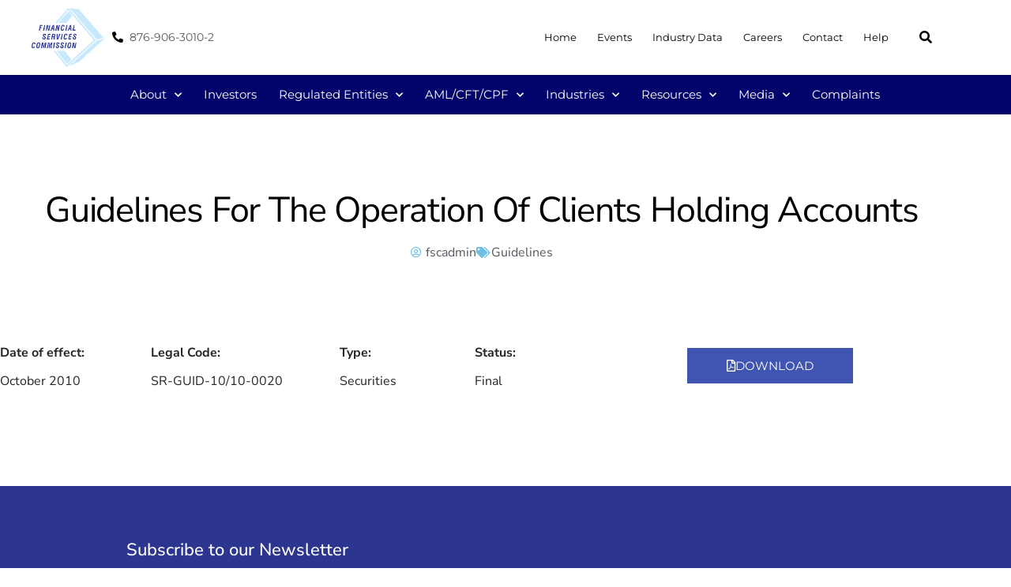

--- FILE ---
content_type: text/html; charset=UTF-8
request_url: https://www.fscjamaica.org/guidelines-for-the-operation-of-clients-holding-accounts/
body_size: 19393
content:
<!DOCTYPE html>
<html lang="en-US" prefix="og: https://ogp.me/ns#">
<head>
	<meta charset="UTF-8">
	<meta name="viewport" content="width=device-width, initial-scale=1.0, viewport-fit=cover" />			<title>
			Guidelines For The Operation Of Clients Holding Accounts - Financial Services Commission		</title>
			<style>img:is([sizes="auto" i], [sizes^="auto," i]) { contain-intrinsic-size: 3000px 1500px }</style>
	
<!-- Search Engine Optimization by Rank Math - https://rankmath.com/ -->
<meta name="robots" content="index, follow, max-snippet:-1, max-video-preview:-1, max-image-preview:large"/>
<link rel="canonical" href="https://www.fscjamaica.org/guidelines-for-the-operation-of-clients-holding-accounts/" />
<meta property="og:locale" content="en_US" />
<meta property="og:type" content="article" />
<meta property="og:title" content="Guidelines For The Operation Of Clients Holding Accounts - Financial Services Commission" />
<meta property="og:url" content="https://www.fscjamaica.org/guidelines-for-the-operation-of-clients-holding-accounts/" />
<meta property="og:site_name" content="Financial Services Commission" />
<meta property="article:tag" content="Securities" />
<meta property="article:section" content="Guidelines" />
<meta property="og:updated_time" content="2023-02-28T17:17:55-05:00" />
<meta property="article:published_time" content="2020-08-03T20:26:50-05:00" />
<meta property="article:modified_time" content="2023-02-28T17:17:55-05:00" />
<meta name="twitter:card" content="summary_large_image" />
<meta name="twitter:title" content="Guidelines For The Operation Of Clients Holding Accounts - Financial Services Commission" />
<meta name="twitter:label1" content="Written by" />
<meta name="twitter:data1" content="fscadmin" />
<meta name="twitter:label2" content="Time to read" />
<meta name="twitter:data2" content="Less than a minute" />
<script type="application/ld+json" class="rank-math-schema">{"@context":"https://schema.org","@graph":[{"@type":["FinancialService","Organization"],"@id":"https://www.fscjamaica.org/#organization","name":"Financial Services Commission","url":"https://www.fscjamaica.org","logo":{"@type":"ImageObject","@id":"https://www.fscjamaica.org/#logo","url":"https://www.fscjamaica.org/wp-content/uploads/2019/12/logo-fsc-footer-w.png","contentUrl":"https://www.fscjamaica.org/wp-content/uploads/2019/12/logo-fsc-footer-w.png","caption":"Financial Services Commission","inLanguage":"en-US","width":"252","height":"203"},"openingHours":["Monday,Tuesday,Wednesday,Thursday,Friday,Saturday,Sunday 09:00-17:00"],"image":{"@id":"https://www.fscjamaica.org/#logo"}},{"@type":"WebSite","@id":"https://www.fscjamaica.org/#website","url":"https://www.fscjamaica.org","name":"Financial Services Commission","publisher":{"@id":"https://www.fscjamaica.org/#organization"},"inLanguage":"en-US"},{"@type":"WebPage","@id":"https://www.fscjamaica.org/guidelines-for-the-operation-of-clients-holding-accounts/#webpage","url":"https://www.fscjamaica.org/guidelines-for-the-operation-of-clients-holding-accounts/","name":"Guidelines For The Operation Of Clients Holding Accounts - Financial Services Commission","datePublished":"2020-08-03T20:26:50-05:00","dateModified":"2023-02-28T17:17:55-05:00","isPartOf":{"@id":"https://www.fscjamaica.org/#website"},"inLanguage":"en-US"},{"@type":"Person","@id":"https://www.fscjamaica.org/author/fscadmin/","name":"fscadmin","url":"https://www.fscjamaica.org/author/fscadmin/","image":{"@type":"ImageObject","@id":"https://secure.gravatar.com/avatar/67b07fdc3b21b3f153d0305b68ccbc62?s=96&amp;d=mm&amp;r=g","url":"https://secure.gravatar.com/avatar/67b07fdc3b21b3f153d0305b68ccbc62?s=96&amp;d=mm&amp;r=g","caption":"fscadmin","inLanguage":"en-US"},"worksFor":{"@id":"https://www.fscjamaica.org/#organization"}},{"@type":"BlogPosting","headline":"Guidelines For The Operation Of Clients Holding Accounts - Financial Services Commission","datePublished":"2020-08-03T20:26:50-05:00","dateModified":"2023-02-28T17:17:55-05:00","articleSection":"Guidelines","author":{"@id":"https://www.fscjamaica.org/author/fscadmin/","name":"fscadmin"},"publisher":{"@id":"https://www.fscjamaica.org/#organization"},"name":"Guidelines For The Operation Of Clients Holding Accounts - Financial Services Commission","@id":"https://www.fscjamaica.org/guidelines-for-the-operation-of-clients-holding-accounts/#richSnippet","isPartOf":{"@id":"https://www.fscjamaica.org/guidelines-for-the-operation-of-clients-holding-accounts/#webpage"},"inLanguage":"en-US","mainEntityOfPage":{"@id":"https://www.fscjamaica.org/guidelines-for-the-operation-of-clients-holding-accounts/#webpage"}}]}</script>
<!-- /Rank Math WordPress SEO plugin -->

<link rel='dns-prefetch' href='//maps.googleapis.com' />
<link rel='dns-prefetch' href='//stats.wp.com' />
<link rel="alternate" type="application/rss+xml" title="Financial Services Commission &raquo; Guidelines For The Operation Of Clients Holding Accounts Comments Feed" href="https://www.fscjamaica.org/guidelines-for-the-operation-of-clients-holding-accounts/feed/" />
<script type="text/javascript">
/* <![CDATA[ */
window._wpemojiSettings = {"baseUrl":"https:\/\/s.w.org\/images\/core\/emoji\/15.0.3\/72x72\/","ext":".png","svgUrl":"https:\/\/s.w.org\/images\/core\/emoji\/15.0.3\/svg\/","svgExt":".svg","source":{"concatemoji":"https:\/\/www.fscjamaica.org\/wp-includes\/js\/wp-emoji-release.min.js?ver=87cefce5623ad927a38bdb879978a8d9"}};
/*! This file is auto-generated */
!function(i,n){var o,s,e;function c(e){try{var t={supportTests:e,timestamp:(new Date).valueOf()};sessionStorage.setItem(o,JSON.stringify(t))}catch(e){}}function p(e,t,n){e.clearRect(0,0,e.canvas.width,e.canvas.height),e.fillText(t,0,0);var t=new Uint32Array(e.getImageData(0,0,e.canvas.width,e.canvas.height).data),r=(e.clearRect(0,0,e.canvas.width,e.canvas.height),e.fillText(n,0,0),new Uint32Array(e.getImageData(0,0,e.canvas.width,e.canvas.height).data));return t.every(function(e,t){return e===r[t]})}function u(e,t,n){switch(t){case"flag":return n(e,"\ud83c\udff3\ufe0f\u200d\u26a7\ufe0f","\ud83c\udff3\ufe0f\u200b\u26a7\ufe0f")?!1:!n(e,"\ud83c\uddfa\ud83c\uddf3","\ud83c\uddfa\u200b\ud83c\uddf3")&&!n(e,"\ud83c\udff4\udb40\udc67\udb40\udc62\udb40\udc65\udb40\udc6e\udb40\udc67\udb40\udc7f","\ud83c\udff4\u200b\udb40\udc67\u200b\udb40\udc62\u200b\udb40\udc65\u200b\udb40\udc6e\u200b\udb40\udc67\u200b\udb40\udc7f");case"emoji":return!n(e,"\ud83d\udc26\u200d\u2b1b","\ud83d\udc26\u200b\u2b1b")}return!1}function f(e,t,n){var r="undefined"!=typeof WorkerGlobalScope&&self instanceof WorkerGlobalScope?new OffscreenCanvas(300,150):i.createElement("canvas"),a=r.getContext("2d",{willReadFrequently:!0}),o=(a.textBaseline="top",a.font="600 32px Arial",{});return e.forEach(function(e){o[e]=t(a,e,n)}),o}function t(e){var t=i.createElement("script");t.src=e,t.defer=!0,i.head.appendChild(t)}"undefined"!=typeof Promise&&(o="wpEmojiSettingsSupports",s=["flag","emoji"],n.supports={everything:!0,everythingExceptFlag:!0},e=new Promise(function(e){i.addEventListener("DOMContentLoaded",e,{once:!0})}),new Promise(function(t){var n=function(){try{var e=JSON.parse(sessionStorage.getItem(o));if("object"==typeof e&&"number"==typeof e.timestamp&&(new Date).valueOf()<e.timestamp+604800&&"object"==typeof e.supportTests)return e.supportTests}catch(e){}return null}();if(!n){if("undefined"!=typeof Worker&&"undefined"!=typeof OffscreenCanvas&&"undefined"!=typeof URL&&URL.createObjectURL&&"undefined"!=typeof Blob)try{var e="postMessage("+f.toString()+"("+[JSON.stringify(s),u.toString(),p.toString()].join(",")+"));",r=new Blob([e],{type:"text/javascript"}),a=new Worker(URL.createObjectURL(r),{name:"wpTestEmojiSupports"});return void(a.onmessage=function(e){c(n=e.data),a.terminate(),t(n)})}catch(e){}c(n=f(s,u,p))}t(n)}).then(function(e){for(var t in e)n.supports[t]=e[t],n.supports.everything=n.supports.everything&&n.supports[t],"flag"!==t&&(n.supports.everythingExceptFlag=n.supports.everythingExceptFlag&&n.supports[t]);n.supports.everythingExceptFlag=n.supports.everythingExceptFlag&&!n.supports.flag,n.DOMReady=!1,n.readyCallback=function(){n.DOMReady=!0}}).then(function(){return e}).then(function(){var e;n.supports.everything||(n.readyCallback(),(e=n.source||{}).concatemoji?t(e.concatemoji):e.wpemoji&&e.twemoji&&(t(e.twemoji),t(e.wpemoji)))}))}((window,document),window._wpemojiSettings);
/* ]]> */
</script>
<link rel='stylesheet' id='sbi_styles-css' href='https://www.fscjamaica.org/wp-content/plugins/instagram-feed/css/sbi-styles.min.css?ver=6.10.0' type='text/css' media='all' />
<style id='wp-emoji-styles-inline-css' type='text/css'>

	img.wp-smiley, img.emoji {
		display: inline !important;
		border: none !important;
		box-shadow: none !important;
		height: 1em !important;
		width: 1em !important;
		margin: 0 0.07em !important;
		vertical-align: -0.1em !important;
		background: none !important;
		padding: 0 !important;
	}
</style>
<link rel='stylesheet' id='wp-block-library-css' href='https://www.fscjamaica.org/wp-includes/css/dist/block-library/style.min.css?ver=87cefce5623ad927a38bdb879978a8d9' type='text/css' media='all' />
<link rel='stylesheet' id='mediaelement-css' href='https://www.fscjamaica.org/wp-includes/js/mediaelement/mediaelementplayer-legacy.min.css?ver=4.2.17' type='text/css' media='all' />
<link rel='stylesheet' id='wp-mediaelement-css' href='https://www.fscjamaica.org/wp-includes/js/mediaelement/wp-mediaelement.min.css?ver=87cefce5623ad927a38bdb879978a8d9' type='text/css' media='all' />
<style id='jetpack-sharing-buttons-style-inline-css' type='text/css'>
.jetpack-sharing-buttons__services-list{display:flex;flex-direction:row;flex-wrap:wrap;gap:0;list-style-type:none;margin:5px;padding:0}.jetpack-sharing-buttons__services-list.has-small-icon-size{font-size:12px}.jetpack-sharing-buttons__services-list.has-normal-icon-size{font-size:16px}.jetpack-sharing-buttons__services-list.has-large-icon-size{font-size:24px}.jetpack-sharing-buttons__services-list.has-huge-icon-size{font-size:36px}@media print{.jetpack-sharing-buttons__services-list{display:none!important}}.editor-styles-wrapper .wp-block-jetpack-sharing-buttons{gap:0;padding-inline-start:0}ul.jetpack-sharing-buttons__services-list.has-background{padding:1.25em 2.375em}
</style>
<style id='classic-theme-styles-inline-css' type='text/css'>
/*! This file is auto-generated */
.wp-block-button__link{color:#fff;background-color:#32373c;border-radius:9999px;box-shadow:none;text-decoration:none;padding:calc(.667em + 2px) calc(1.333em + 2px);font-size:1.125em}.wp-block-file__button{background:#32373c;color:#fff;text-decoration:none}
</style>
<style id='global-styles-inline-css' type='text/css'>
:root{--wp--preset--aspect-ratio--square: 1;--wp--preset--aspect-ratio--4-3: 4/3;--wp--preset--aspect-ratio--3-4: 3/4;--wp--preset--aspect-ratio--3-2: 3/2;--wp--preset--aspect-ratio--2-3: 2/3;--wp--preset--aspect-ratio--16-9: 16/9;--wp--preset--aspect-ratio--9-16: 9/16;--wp--preset--color--black: #000000;--wp--preset--color--cyan-bluish-gray: #abb8c3;--wp--preset--color--white: #ffffff;--wp--preset--color--pale-pink: #f78da7;--wp--preset--color--vivid-red: #cf2e2e;--wp--preset--color--luminous-vivid-orange: #ff6900;--wp--preset--color--luminous-vivid-amber: #fcb900;--wp--preset--color--light-green-cyan: #7bdcb5;--wp--preset--color--vivid-green-cyan: #00d084;--wp--preset--color--pale-cyan-blue: #8ed1fc;--wp--preset--color--vivid-cyan-blue: #0693e3;--wp--preset--color--vivid-purple: #9b51e0;--wp--preset--gradient--vivid-cyan-blue-to-vivid-purple: linear-gradient(135deg,rgba(6,147,227,1) 0%,rgb(155,81,224) 100%);--wp--preset--gradient--light-green-cyan-to-vivid-green-cyan: linear-gradient(135deg,rgb(122,220,180) 0%,rgb(0,208,130) 100%);--wp--preset--gradient--luminous-vivid-amber-to-luminous-vivid-orange: linear-gradient(135deg,rgba(252,185,0,1) 0%,rgba(255,105,0,1) 100%);--wp--preset--gradient--luminous-vivid-orange-to-vivid-red: linear-gradient(135deg,rgba(255,105,0,1) 0%,rgb(207,46,46) 100%);--wp--preset--gradient--very-light-gray-to-cyan-bluish-gray: linear-gradient(135deg,rgb(238,238,238) 0%,rgb(169,184,195) 100%);--wp--preset--gradient--cool-to-warm-spectrum: linear-gradient(135deg,rgb(74,234,220) 0%,rgb(151,120,209) 20%,rgb(207,42,186) 40%,rgb(238,44,130) 60%,rgb(251,105,98) 80%,rgb(254,248,76) 100%);--wp--preset--gradient--blush-light-purple: linear-gradient(135deg,rgb(255,206,236) 0%,rgb(152,150,240) 100%);--wp--preset--gradient--blush-bordeaux: linear-gradient(135deg,rgb(254,205,165) 0%,rgb(254,45,45) 50%,rgb(107,0,62) 100%);--wp--preset--gradient--luminous-dusk: linear-gradient(135deg,rgb(255,203,112) 0%,rgb(199,81,192) 50%,rgb(65,88,208) 100%);--wp--preset--gradient--pale-ocean: linear-gradient(135deg,rgb(255,245,203) 0%,rgb(182,227,212) 50%,rgb(51,167,181) 100%);--wp--preset--gradient--electric-grass: linear-gradient(135deg,rgb(202,248,128) 0%,rgb(113,206,126) 100%);--wp--preset--gradient--midnight: linear-gradient(135deg,rgb(2,3,129) 0%,rgb(40,116,252) 100%);--wp--preset--font-size--small: 13px;--wp--preset--font-size--medium: 20px;--wp--preset--font-size--large: 36px;--wp--preset--font-size--x-large: 42px;--wp--preset--spacing--20: 0.44rem;--wp--preset--spacing--30: 0.67rem;--wp--preset--spacing--40: 1rem;--wp--preset--spacing--50: 1.5rem;--wp--preset--spacing--60: 2.25rem;--wp--preset--spacing--70: 3.38rem;--wp--preset--spacing--80: 5.06rem;--wp--preset--shadow--natural: 6px 6px 9px rgba(0, 0, 0, 0.2);--wp--preset--shadow--deep: 12px 12px 50px rgba(0, 0, 0, 0.4);--wp--preset--shadow--sharp: 6px 6px 0px rgba(0, 0, 0, 0.2);--wp--preset--shadow--outlined: 6px 6px 0px -3px rgba(255, 255, 255, 1), 6px 6px rgba(0, 0, 0, 1);--wp--preset--shadow--crisp: 6px 6px 0px rgba(0, 0, 0, 1);}:where(.is-layout-flex){gap: 0.5em;}:where(.is-layout-grid){gap: 0.5em;}body .is-layout-flex{display: flex;}.is-layout-flex{flex-wrap: wrap;align-items: center;}.is-layout-flex > :is(*, div){margin: 0;}body .is-layout-grid{display: grid;}.is-layout-grid > :is(*, div){margin: 0;}:where(.wp-block-columns.is-layout-flex){gap: 2em;}:where(.wp-block-columns.is-layout-grid){gap: 2em;}:where(.wp-block-post-template.is-layout-flex){gap: 1.25em;}:where(.wp-block-post-template.is-layout-grid){gap: 1.25em;}.has-black-color{color: var(--wp--preset--color--black) !important;}.has-cyan-bluish-gray-color{color: var(--wp--preset--color--cyan-bluish-gray) !important;}.has-white-color{color: var(--wp--preset--color--white) !important;}.has-pale-pink-color{color: var(--wp--preset--color--pale-pink) !important;}.has-vivid-red-color{color: var(--wp--preset--color--vivid-red) !important;}.has-luminous-vivid-orange-color{color: var(--wp--preset--color--luminous-vivid-orange) !important;}.has-luminous-vivid-amber-color{color: var(--wp--preset--color--luminous-vivid-amber) !important;}.has-light-green-cyan-color{color: var(--wp--preset--color--light-green-cyan) !important;}.has-vivid-green-cyan-color{color: var(--wp--preset--color--vivid-green-cyan) !important;}.has-pale-cyan-blue-color{color: var(--wp--preset--color--pale-cyan-blue) !important;}.has-vivid-cyan-blue-color{color: var(--wp--preset--color--vivid-cyan-blue) !important;}.has-vivid-purple-color{color: var(--wp--preset--color--vivid-purple) !important;}.has-black-background-color{background-color: var(--wp--preset--color--black) !important;}.has-cyan-bluish-gray-background-color{background-color: var(--wp--preset--color--cyan-bluish-gray) !important;}.has-white-background-color{background-color: var(--wp--preset--color--white) !important;}.has-pale-pink-background-color{background-color: var(--wp--preset--color--pale-pink) !important;}.has-vivid-red-background-color{background-color: var(--wp--preset--color--vivid-red) !important;}.has-luminous-vivid-orange-background-color{background-color: var(--wp--preset--color--luminous-vivid-orange) !important;}.has-luminous-vivid-amber-background-color{background-color: var(--wp--preset--color--luminous-vivid-amber) !important;}.has-light-green-cyan-background-color{background-color: var(--wp--preset--color--light-green-cyan) !important;}.has-vivid-green-cyan-background-color{background-color: var(--wp--preset--color--vivid-green-cyan) !important;}.has-pale-cyan-blue-background-color{background-color: var(--wp--preset--color--pale-cyan-blue) !important;}.has-vivid-cyan-blue-background-color{background-color: var(--wp--preset--color--vivid-cyan-blue) !important;}.has-vivid-purple-background-color{background-color: var(--wp--preset--color--vivid-purple) !important;}.has-black-border-color{border-color: var(--wp--preset--color--black) !important;}.has-cyan-bluish-gray-border-color{border-color: var(--wp--preset--color--cyan-bluish-gray) !important;}.has-white-border-color{border-color: var(--wp--preset--color--white) !important;}.has-pale-pink-border-color{border-color: var(--wp--preset--color--pale-pink) !important;}.has-vivid-red-border-color{border-color: var(--wp--preset--color--vivid-red) !important;}.has-luminous-vivid-orange-border-color{border-color: var(--wp--preset--color--luminous-vivid-orange) !important;}.has-luminous-vivid-amber-border-color{border-color: var(--wp--preset--color--luminous-vivid-amber) !important;}.has-light-green-cyan-border-color{border-color: var(--wp--preset--color--light-green-cyan) !important;}.has-vivid-green-cyan-border-color{border-color: var(--wp--preset--color--vivid-green-cyan) !important;}.has-pale-cyan-blue-border-color{border-color: var(--wp--preset--color--pale-cyan-blue) !important;}.has-vivid-cyan-blue-border-color{border-color: var(--wp--preset--color--vivid-cyan-blue) !important;}.has-vivid-purple-border-color{border-color: var(--wp--preset--color--vivid-purple) !important;}.has-vivid-cyan-blue-to-vivid-purple-gradient-background{background: var(--wp--preset--gradient--vivid-cyan-blue-to-vivid-purple) !important;}.has-light-green-cyan-to-vivid-green-cyan-gradient-background{background: var(--wp--preset--gradient--light-green-cyan-to-vivid-green-cyan) !important;}.has-luminous-vivid-amber-to-luminous-vivid-orange-gradient-background{background: var(--wp--preset--gradient--luminous-vivid-amber-to-luminous-vivid-orange) !important;}.has-luminous-vivid-orange-to-vivid-red-gradient-background{background: var(--wp--preset--gradient--luminous-vivid-orange-to-vivid-red) !important;}.has-very-light-gray-to-cyan-bluish-gray-gradient-background{background: var(--wp--preset--gradient--very-light-gray-to-cyan-bluish-gray) !important;}.has-cool-to-warm-spectrum-gradient-background{background: var(--wp--preset--gradient--cool-to-warm-spectrum) !important;}.has-blush-light-purple-gradient-background{background: var(--wp--preset--gradient--blush-light-purple) !important;}.has-blush-bordeaux-gradient-background{background: var(--wp--preset--gradient--blush-bordeaux) !important;}.has-luminous-dusk-gradient-background{background: var(--wp--preset--gradient--luminous-dusk) !important;}.has-pale-ocean-gradient-background{background: var(--wp--preset--gradient--pale-ocean) !important;}.has-electric-grass-gradient-background{background: var(--wp--preset--gradient--electric-grass) !important;}.has-midnight-gradient-background{background: var(--wp--preset--gradient--midnight) !important;}.has-small-font-size{font-size: var(--wp--preset--font-size--small) !important;}.has-medium-font-size{font-size: var(--wp--preset--font-size--medium) !important;}.has-large-font-size{font-size: var(--wp--preset--font-size--large) !important;}.has-x-large-font-size{font-size: var(--wp--preset--font-size--x-large) !important;}
:where(.wp-block-post-template.is-layout-flex){gap: 1.25em;}:where(.wp-block-post-template.is-layout-grid){gap: 1.25em;}
:where(.wp-block-columns.is-layout-flex){gap: 2em;}:where(.wp-block-columns.is-layout-grid){gap: 2em;}
:root :where(.wp-block-pullquote){font-size: 1.5em;line-height: 1.6;}
</style>
<link rel='stylesheet' id='bkbm-font-awesome-min-css' href='https://www.fscjamaica.org/wp-content/plugins/bwl-kb-manager/libs/font-awesome/font-awesome.min.css?ver=1.4.8' type='text/css' media='all' />
<link rel='stylesheet' id='bkbm-v4-shims-min-css' href='https://www.fscjamaica.org/wp-content/plugins/bwl-kb-manager/libs/font-awesome/v4-shims.min.css?ver=1.4.8' type='text/css' media='all' />
<link rel='stylesheet' id='bkbm-owl-carousel-css' href='https://www.fscjamaica.org/wp-content/plugins/bwl-kb-manager/libs/owl-carousel/owl.carousel.css?ver=1.4.8' type='text/css' media='all' />
<link rel='stylesheet' id='bkbm-remodal-css' href='https://www.fscjamaica.org/wp-content/plugins/bwl-kb-manager/libs/remodal/remodal.css?ver=1.4.8' type='text/css' media='all' />
<link rel='stylesheet' id='bkbm-remodal-default-theme-css' href='https://www.fscjamaica.org/wp-content/plugins/bwl-kb-manager/libs/remodal/remodal-default-theme.css?ver=1.4.8' type='text/css' media='all' />
<link rel='stylesheet' id='bkbm-frontend-css' href='https://www.fscjamaica.org/wp-content/plugins/bwl-kb-manager/assets/styles/frontend.css?ver=1.4.8' type='text/css' media='all' />
<link rel='stylesheet' id='contact-form-7-css' href='https://www.fscjamaica.org/wp-content/plugins/contact-form-7/includes/css/styles.css?ver=6.1.4' type='text/css' media='all' />
<link rel='stylesheet' id='wp-job-manager-job-listings-css' href='https://www.fscjamaica.org/wp-content/plugins/wp-job-manager/assets/dist/css/job-listings.css?ver=598383a28ac5f9f156e4' type='text/css' media='all' />
<link rel='stylesheet' id='tribe-events-v2-single-skeleton-css' href='https://www.fscjamaica.org/wp-content/plugins/the-events-calendar/build/css/tribe-events-single-skeleton.css?ver=6.15.14' type='text/css' media='all' />
<link rel='stylesheet' id='tribe-events-v2-single-skeleton-full-css' href='https://www.fscjamaica.org/wp-content/plugins/the-events-calendar/build/css/tribe-events-single-full.css?ver=6.15.14' type='text/css' media='all' />
<link rel='stylesheet' id='tec-events-elementor-widgets-base-styles-css' href='https://www.fscjamaica.org/wp-content/plugins/the-events-calendar/build/css/integrations/plugins/elementor/widgets/widget-base.css?ver=6.15.14' type='text/css' media='all' />
<link rel='stylesheet' id='elementor-frontend-css' href='https://www.fscjamaica.org/wp-content/plugins/elementor/assets/css/frontend.min.css?ver=3.34.1' type='text/css' media='all' />
<link rel='stylesheet' id='widget-image-css' href='https://www.fscjamaica.org/wp-content/plugins/elementor/assets/css/widget-image.min.css?ver=3.34.1' type='text/css' media='all' />
<link rel='stylesheet' id='widget-icon-list-css' href='https://www.fscjamaica.org/wp-content/plugins/elementor/assets/css/widget-icon-list.min.css?ver=3.34.1' type='text/css' media='all' />
<link rel='stylesheet' id='widget-nav-menu-css' href='https://www.fscjamaica.org/wp-content/plugins/elementor-pro/assets/css/widget-nav-menu.min.css?ver=3.32.3' type='text/css' media='all' />
<link rel='stylesheet' id='ep-font-css' href='https://www.fscjamaica.org/wp-content/plugins/bdthemes-element-pack/assets/css/ep-font.css?ver=9.0.12' type='text/css' media='all' />
<link rel='stylesheet' id='bdt-uikit-css' href='https://www.fscjamaica.org/wp-content/plugins/bdthemes-element-pack/assets/css/bdt-uikit.css?ver=3.21.7' type='text/css' media='all' />
<link rel='stylesheet' id='ep-helper-css' href='https://www.fscjamaica.org/wp-content/plugins/bdthemes-element-pack/assets/css/ep-helper.css?ver=9.0.12' type='text/css' media='all' />
<link rel='stylesheet' id='ep-search-css' href='https://www.fscjamaica.org/wp-content/plugins/bdthemes-element-pack/assets/css/ep-search.css?ver=9.0.12' type='text/css' media='all' />
<link rel='stylesheet' id='widget-heading-css' href='https://www.fscjamaica.org/wp-content/plugins/elementor/assets/css/widget-heading.min.css?ver=3.34.1' type='text/css' media='all' />
<link rel='stylesheet' id='ep-mailchimp-css' href='https://www.fscjamaica.org/wp-content/plugins/bdthemes-element-pack/assets/css/ep-mailchimp.css?ver=9.0.12' type='text/css' media='all' />
<link rel='stylesheet' id='widget-social-icons-css' href='https://www.fscjamaica.org/wp-content/plugins/elementor/assets/css/widget-social-icons.min.css?ver=3.34.1' type='text/css' media='all' />
<link rel='stylesheet' id='e-apple-webkit-css' href='https://www.fscjamaica.org/wp-content/plugins/elementor/assets/css/conditionals/apple-webkit.min.css?ver=3.34.1' type='text/css' media='all' />
<link rel='stylesheet' id='widget-divider-css' href='https://www.fscjamaica.org/wp-content/plugins/elementor/assets/css/widget-divider.min.css?ver=3.34.1' type='text/css' media='all' />
<link rel='stylesheet' id='widget-post-info-css' href='https://www.fscjamaica.org/wp-content/plugins/elementor-pro/assets/css/widget-post-info.min.css?ver=3.32.3' type='text/css' media='all' />
<link rel='stylesheet' id='elementor-icons-shared-0-css' href='https://www.fscjamaica.org/wp-content/plugins/elementor/assets/lib/font-awesome/css/fontawesome.min.css?ver=5.15.3' type='text/css' media='all' />
<link rel='stylesheet' id='elementor-icons-fa-regular-css' href='https://www.fscjamaica.org/wp-content/plugins/elementor/assets/lib/font-awesome/css/regular.min.css?ver=5.15.3' type='text/css' media='all' />
<link rel='stylesheet' id='elementor-icons-fa-solid-css' href='https://www.fscjamaica.org/wp-content/plugins/elementor/assets/lib/font-awesome/css/solid.min.css?ver=5.15.3' type='text/css' media='all' />
<link rel='stylesheet' id='elementor-icons-css' href='https://www.fscjamaica.org/wp-content/plugins/elementor/assets/lib/eicons/css/elementor-icons.min.css?ver=5.45.0' type='text/css' media='all' />
<link rel='stylesheet' id='elementor-post-781-css' href='https://www.fscjamaica.org/wp-content/uploads/elementor/css/post-781.css?ver=1768522744' type='text/css' media='all' />
<link rel='stylesheet' id='sbistyles-css' href='https://www.fscjamaica.org/wp-content/plugins/instagram-feed/css/sbi-styles.min.css?ver=6.10.0' type='text/css' media='all' />
<link rel='stylesheet' id='elementor-post-3503-css' href='https://www.fscjamaica.org/wp-content/uploads/elementor/css/post-3503.css?ver=1768522745' type='text/css' media='all' />
<link rel='stylesheet' id='elementor-post-32-css' href='https://www.fscjamaica.org/wp-content/uploads/elementor/css/post-32.css?ver=1768522745' type='text/css' media='all' />
<link rel='stylesheet' id='elementor-post-1299-css' href='https://www.fscjamaica.org/wp-content/uploads/elementor/css/post-1299.css?ver=1768522929' type='text/css' media='all' />
<link rel='stylesheet' id='ecs-styles-css' href='https://www.fscjamaica.org/wp-content/plugins/ele-custom-skin/assets/css/ecs-style.css?ver=3.1.9' type='text/css' media='all' />
<link rel='stylesheet' id='elementor-post-1198-css' href='https://www.fscjamaica.org/wp-content/uploads/elementor/css/post-1198.css?ver=1743179083' type='text/css' media='all' />
<link rel='stylesheet' id='elementor-post-1515-css' href='https://www.fscjamaica.org/wp-content/uploads/elementor/css/post-1515.css?ver=1585267587' type='text/css' media='all' />
<link rel='stylesheet' id='elementor-post-1698-css' href='https://www.fscjamaica.org/wp-content/uploads/elementor/css/post-1698.css?ver=1677686328' type='text/css' media='all' />
<link rel='stylesheet' id='elementor-post-1717-css' href='https://www.fscjamaica.org/wp-content/uploads/elementor/css/post-1717.css?ver=1677686292' type='text/css' media='all' />
<link rel='stylesheet' id='elementor-post-1723-css' href='https://www.fscjamaica.org/wp-content/uploads/elementor/css/post-1723.css?ver=1677686261' type='text/css' media='all' />
<link rel='stylesheet' id='elementor-post-1760-css' href='https://www.fscjamaica.org/wp-content/uploads/elementor/css/post-1760.css?ver=1677607120' type='text/css' media='all' />
<link rel='stylesheet' id='elementor-post-1763-css' href='https://www.fscjamaica.org/wp-content/uploads/elementor/css/post-1763.css?ver=1677686204' type='text/css' media='all' />
<link rel='stylesheet' id='elementor-post-1766-css' href='https://www.fscjamaica.org/wp-content/uploads/elementor/css/post-1766.css?ver=1677685788' type='text/css' media='all' />
<link rel='stylesheet' id='elementor-post-1769-css' href='https://www.fscjamaica.org/wp-content/uploads/elementor/css/post-1769.css?ver=1677685750' type='text/css' media='all' />
<link rel='stylesheet' id='elementor-post-1772-css' href='https://www.fscjamaica.org/wp-content/uploads/elementor/css/post-1772.css?ver=1677685714' type='text/css' media='all' />
<link rel='stylesheet' id='elementor-post-1775-css' href='https://www.fscjamaica.org/wp-content/uploads/elementor/css/post-1775.css?ver=1677685669' type='text/css' media='all' />
<link rel='stylesheet' id='elementor-post-1906-css' href='https://www.fscjamaica.org/wp-content/uploads/elementor/css/post-1906.css?ver=1677685633' type='text/css' media='all' />
<link rel='stylesheet' id='elementor-post-3859-css' href='https://www.fscjamaica.org/wp-content/uploads/elementor/css/post-3859.css?ver=1677685586' type='text/css' media='all' />
<link rel='stylesheet' id='elementor-post-3874-css' href='https://www.fscjamaica.org/wp-content/uploads/elementor/css/post-3874.css?ver=1677685553' type='text/css' media='all' />
<link rel='stylesheet' id='elementor-post-5104-css' href='https://www.fscjamaica.org/wp-content/uploads/elementor/css/post-5104.css?ver=1677685487' type='text/css' media='all' />
<link rel='stylesheet' id='elementor-post-5107-css' href='https://www.fscjamaica.org/wp-content/uploads/elementor/css/post-5107.css?ver=1677685455' type='text/css' media='all' />
<link rel='stylesheet' id='elementor-post-5110-css' href='https://www.fscjamaica.org/wp-content/uploads/elementor/css/post-5110.css?ver=1677685403' type='text/css' media='all' />
<link rel='stylesheet' id='elementor-post-5113-css' href='https://www.fscjamaica.org/wp-content/uploads/elementor/css/post-5113.css?ver=1677685369' type='text/css' media='all' />
<link rel='stylesheet' id='elementor-gf-local-nunitosans-css' href='https://www.fscjamaica.org/wp-content/uploads/elementor/google-fonts/css/nunitosans.css?ver=1744643803' type='text/css' media='all' />
<link rel='stylesheet' id='elementor-gf-local-roboto-css' href='https://www.fscjamaica.org/wp-content/uploads/elementor/google-fonts/css/roboto.css?ver=1744643677' type='text/css' media='all' />
<link rel='stylesheet' id='elementor-gf-local-montserrat-css' href='https://www.fscjamaica.org/wp-content/uploads/elementor/google-fonts/css/montserrat.css?ver=1744643678' type='text/css' media='all' />
<link rel='stylesheet' id='elementor-icons-fa-brands-css' href='https://www.fscjamaica.org/wp-content/plugins/elementor/assets/lib/font-awesome/css/brands.min.css?ver=5.15.3' type='text/css' media='all' />
<script type="text/javascript" src="https://www.fscjamaica.org/wp-includes/js/jquery/jquery.min.js?ver=3.7.1" id="jquery-core-js"></script>
<script type="text/javascript" src="https://www.fscjamaica.org/wp-includes/js/jquery/jquery-migrate.min.js?ver=3.4.1" id="jquery-migrate-js"></script>
<script type="text/javascript" src="https://maps.googleapis.com/maps/api/js?key=&amp;libraries=places&amp;sensor=false" id="gmaps-js-js"></script>
<script type="text/javascript" id="ecs_ajax_load-js-extra">
/* <![CDATA[ */
var ecs_ajax_params = {"ajaxurl":"https:\/\/www.fscjamaica.org\/wp-admin\/admin-ajax.php","posts":"{\"page\":0,\"name\":\"guidelines-for-the-operation-of-clients-holding-accounts\",\"error\":\"\",\"m\":\"\",\"p\":0,\"post_parent\":\"\",\"subpost\":\"\",\"subpost_id\":\"\",\"attachment\":\"\",\"attachment_id\":0,\"pagename\":\"\",\"page_id\":0,\"second\":\"\",\"minute\":\"\",\"hour\":\"\",\"day\":0,\"monthnum\":0,\"year\":0,\"w\":0,\"category_name\":\"\",\"tag\":\"\",\"cat\":\"\",\"tag_id\":\"\",\"author\":\"\",\"author_name\":\"\",\"feed\":\"\",\"tb\":\"\",\"paged\":0,\"meta_key\":\"\",\"meta_value\":\"\",\"preview\":\"\",\"s\":\"\",\"sentence\":\"\",\"title\":\"\",\"fields\":\"\",\"menu_order\":\"\",\"embed\":\"\",\"category__in\":[],\"category__not_in\":[],\"category__and\":[],\"post__in\":[],\"post__not_in\":[],\"post_name__in\":[],\"tag__in\":[],\"tag__not_in\":[],\"tag__and\":[],\"tag_slug__in\":[],\"tag_slug__and\":[],\"post_parent__in\":[],\"post_parent__not_in\":[],\"author__in\":[],\"author__not_in\":[],\"search_columns\":[],\"ignore_sticky_posts\":false,\"suppress_filters\":false,\"cache_results\":true,\"update_post_term_cache\":true,\"update_menu_item_cache\":false,\"lazy_load_term_meta\":true,\"update_post_meta_cache\":true,\"post_type\":\"\",\"posts_per_page\":20,\"nopaging\":false,\"comments_per_page\":\"50\",\"no_found_rows\":false,\"order\":\"DESC\"}"};
/* ]]> */
</script>
<script type="text/javascript" src="https://www.fscjamaica.org/wp-content/plugins/ele-custom-skin/assets/js/ecs_ajax_pagination.js?ver=3.1.9" id="ecs_ajax_load-js"></script>
<script type="text/javascript" src="https://www.fscjamaica.org/wp-content/plugins/ele-custom-skin/assets/js/ecs.js?ver=3.1.9" id="ecs-script-js"></script>
<link rel="https://api.w.org/" href="https://www.fscjamaica.org/wp-json/" /><link rel="alternate" title="JSON" type="application/json" href="https://www.fscjamaica.org/wp-json/wp/v2/posts/3227" /><link rel="EditURI" type="application/rsd+xml" title="RSD" href="https://www.fscjamaica.org/xmlrpc.php?rsd" />
<link rel="alternate" title="oEmbed (JSON)" type="application/json+oembed" href="https://www.fscjamaica.org/wp-json/oembed/1.0/embed?url=https%3A%2F%2Fwww.fscjamaica.org%2Fguidelines-for-the-operation-of-clients-holding-accounts%2F" />
<link rel="alternate" title="oEmbed (XML)" type="text/xml+oembed" href="https://www.fscjamaica.org/wp-json/oembed/1.0/embed?url=https%3A%2F%2Fwww.fscjamaica.org%2Fguidelines-for-the-operation-of-clients-holding-accounts%2F&#038;format=xml" />
<style type="text/css">.bkb_container .bg-green{ background-color: #559900;}.bkb_container .bg-red{ background-color: #C9231A;}.bkb_container .btn_like{ color: #559900;}.bkb_icon_like_color{ color: #559900;}.bkb_container .btn_dislike{ color: #C9231A;}.bkb_icon_dislike_color{ color: #C9231A;}.tipsy-inner{ background: #000000; color: #FFFFFF;}div.suggestionsBox{ background: #2C2C2C;}div.suggestionList ul li{color: #FFFFFF !important;}div.suggestionList ul li a{color: #FFFFFF !important;}div.suggestionList:before{  border-bottom: 7px solid #2C2C2C !important;}span.bkbm-btn-clear{ right: 3px;}h2.bkb-box-style-category-title, span.bkb-icon-container, h2.bwl-kb-category-title a{ color: #0074A2 !important;}div.bkb-box-layout a:hover h2.bkb-box-style-category-title, div.bkb-box-layout a:hover span.bkb-icon-container, h2.bwl-kb-category-title a:hover{ color: #004F6C!important;}.smk_accordion .accordion_in .acc_head .acc_icon_expand { background: #00D793 !important; border-color: #EEEEEE !important;}.smk_accordion .accordion_in.acc_active > .acc_head .acc_icon_expand { background: #00D793 !important; border-color: #00D793 !important;}.smk_accordion .accordion_in .acc_head .acc_icon_expand:after { color: #FFFFFF !important;}.smk_accordion .accordion_in .acc_content { background: #FFFFFF !important; }.smk_accordion .accordion_in {border-color: #EEEEEE !important;}.bkbm-carousel .owl-nav .owl-prev, .bkbm-carousel .owl-nav .owl-next {color: #13B4EF !important;}.bkbm-carousel .owl-dots .active span {background: #13B4EF !important;}p.bkb-category-description{ color: #525252 !important;}.rounded-list li a, .rounded-list li a:before, .rounded-list li a:visited{ background: #EBEBEB; color: #2C2C2C;}.rounded-list li a:before, .rounded-list li a:hover{ background: #DDDDDD; color: #5c5c5c;}.rectangle-list li a, .rectangle-list li a:before, .rectangle-list li a:visited{ background: #EBEBEB; color: #2C2C2C;}.rectangle-list li a:before, .rectangle-list li a:hover{ background: #DDDDDD; color: #5c5c5c;}.iconized-list li a{ color: #2C2C2C !important;}.iconized-list li a:hover{ color: #5c5c5c !important;}.none-list li a{ color: #2C2C2C !important;}.none-list li a:hover{ color: #5c5c5c !important;}div.bkb-box-layout{ background: #FAFAFA; border-color: #CDCDCD !important;}div.bkb-box-layout p.bkb-category-description{ color: #2C2C2C !important;}div.bkb-box-layout:hover{ background: #FAFAFA; border-color: #CDCDCD !important;}.bkb-category-view-all-box{background: #F9F9F9 !important;}h2.bkb-box-style-category-title:after {background: #0074A2 !important; bottom: -25px !important; content: ""; height: 2px; left: 0; margin: 10px auto; position: absolute; width: 20px; -webkit-transition: all .5s ease-out; -moz-transition: all .5s ease-out; -ms-transition: all .5s ease-out; -o-transition: all .5s ease-out; transition: all .5s ease-out;}div.bkb-box-layout a:hover h2.bkb-box-style-category-title:after {background: #004F6C !important;}.bkb-content-wrapper, bwl-kb-content-wrapper-ver { background: #FAFAFA !important; border-color: #CCCCCC !important;}.bkb-wrapper ul.bkb-tabs li.active a{ background: #FAFAFA !important; border-color: #CCCCCC !important;}.bkb-wrapper ul.bkb-tabs li.active { border-color: #2C2C2C !important;}.bkb-wrapper ul.bwl-kb-tabs-ver{ border-color: #CCCCCC !important;}.bkb-wrapper ul.bwl-kb-tabs-ver li.active a{ border-color: #2C2C2C !important;}.bkb_toc_wrapper{ background: #FBFBFB !important;}.bkb-toc-top i, .bkb_toc_wrapper ol li a { color: #0074A2 !important;}.bkb-toc-top:hover i, .bkb_toc_wrapper ol li a:hover { color: #004F6C !important;}div.bkb-box-layout a span.bkb-icon-container { font-size: 36px !important;}.bkb_taxonomy_img_lists { width: 16px; height: 16px;}.bkb_taxonomy_img_box { width: 48px; height: 48px;}</style>    <script type="text/javascript">
      var ajaxurl = 'https://www.fscjamaica.org/wp-admin/admin-ajax.php',
        err_feedback_msg = ' Please Write Your Feedback Message',
        bkb_feedback_thanks_msg = 'Thanks for your feedback!',
        bkb_unable_feedback_msg =
        'Unable to receive your feedback. Please try again !',
        err_bkb_captcha = ' Incorrect Captcha Value!',
        err_bkb_question =
        ' Write your question. Min length 3 characters !',
        bkb_details_status = 0,
        bkb_details_length = 10,
        err_bkb_details =
        'Explain your question in details. Min length 10 characters !',
        err_bkb_category = ' Select A KB Category!',
        err_bkb_ques_email = ' Valid email address required!',
        bkb_tipsy_status = '1',
        bkb_ques_add_msg = 'Question successfully added for review!',
        bkb_ques_add_fail_msg =
        'Unable to add Question. Please try again!',
        bkb_wait_msg = 'Please Wait .....',
        bkb_search_no_results_msg = 'Sorry Nothing Found!',
        bkb_disable_feedback_status = '0',
        bkb_toc_offset = '0';
    </script>

<meta name="tec-api-version" content="v1"><meta name="tec-api-origin" content="https://www.fscjamaica.org"><link rel="alternate" href="https://www.fscjamaica.org/wp-json/tribe/events/v1/" />	<style>img#wpstats{display:none}</style>
		<meta name="generator" content="Elementor 3.34.1; features: additional_custom_breakpoints; settings: css_print_method-external, google_font-enabled, font_display-auto">
			<style>
				.e-con.e-parent:nth-of-type(n+4):not(.e-lazyloaded):not(.e-no-lazyload),
				.e-con.e-parent:nth-of-type(n+4):not(.e-lazyloaded):not(.e-no-lazyload) * {
					background-image: none !important;
				}
				@media screen and (max-height: 1024px) {
					.e-con.e-parent:nth-of-type(n+3):not(.e-lazyloaded):not(.e-no-lazyload),
					.e-con.e-parent:nth-of-type(n+3):not(.e-lazyloaded):not(.e-no-lazyload) * {
						background-image: none !important;
					}
				}
				@media screen and (max-height: 640px) {
					.e-con.e-parent:nth-of-type(n+2):not(.e-lazyloaded):not(.e-no-lazyload),
					.e-con.e-parent:nth-of-type(n+2):not(.e-lazyloaded):not(.e-no-lazyload) * {
						background-image: none !important;
					}
				}
			</style>
			<link rel="icon" href="https://www.fscjamaica.org/wp-content/uploads/2019/11/cropped-logo-32x32.png" sizes="32x32" />
<link rel="icon" href="https://www.fscjamaica.org/wp-content/uploads/2019/11/cropped-logo-192x192.png" sizes="192x192" />
<link rel="apple-touch-icon" href="https://www.fscjamaica.org/wp-content/uploads/2019/11/cropped-logo-180x180.png" />
<meta name="msapplication-TileImage" content="https://www.fscjamaica.org/wp-content/uploads/2019/11/cropped-logo-270x270.png" />
		<style type="text/css" id="wp-custom-css">
			.elementor-page, .elementor-default, .elementor-template-full-width {border: 0; padding: 0; margin: 0;}

.elementor-page h1.elementor-heading-title, .elementor-template-full-width h1.elementor-size-default {font-size: 50px; color: #000;}

.widget-container ul {margin: 0; padding: 0;}
.widget-container ul li {list-style: none; font-family: Nunito Sans; margin: 0 0 30px 0;}
.widget-container ul li a, .elementor-widget-container ul li a {color: #002b6c;}
.menu-about-sidebar-menu-container, .menu-aml-menu-container {background-color: #f8f8f8; box-shadow: -15px 15px 0px -4px #ffffff, -15px 15px 0px 2px #bee4fa; padding:  30px}

.elementor-widget-container, .elementor-widget-container ul li {font-family: Nunito Sans;}
.bkb-single-post ul li, .bkb-single-post ol li {margin: 010px;}
.bkb-content {text-align: left;}		</style>
		</head>
<body data-rsssl=1 class="post-template-default single single-post postid-3227 single-format-standard wp-custom-logo tribe-no-js fsc elementor-default elementor-template-full-width elementor-kit-781 elementor-page-1299">
		<header data-elementor-type="header" data-elementor-id="3503" class="elementor elementor-3503 elementor-location-header" data-elementor-settings="{&quot;element_pack_global_tooltip_width&quot;:{&quot;unit&quot;:&quot;px&quot;,&quot;size&quot;:&quot;&quot;,&quot;sizes&quot;:[]},&quot;element_pack_global_tooltip_width_tablet&quot;:{&quot;unit&quot;:&quot;px&quot;,&quot;size&quot;:&quot;&quot;,&quot;sizes&quot;:[]},&quot;element_pack_global_tooltip_width_mobile&quot;:{&quot;unit&quot;:&quot;px&quot;,&quot;size&quot;:&quot;&quot;,&quot;sizes&quot;:[]},&quot;element_pack_global_tooltip_padding&quot;:{&quot;unit&quot;:&quot;px&quot;,&quot;top&quot;:&quot;&quot;,&quot;right&quot;:&quot;&quot;,&quot;bottom&quot;:&quot;&quot;,&quot;left&quot;:&quot;&quot;,&quot;isLinked&quot;:true},&quot;element_pack_global_tooltip_padding_tablet&quot;:{&quot;unit&quot;:&quot;px&quot;,&quot;top&quot;:&quot;&quot;,&quot;right&quot;:&quot;&quot;,&quot;bottom&quot;:&quot;&quot;,&quot;left&quot;:&quot;&quot;,&quot;isLinked&quot;:true},&quot;element_pack_global_tooltip_padding_mobile&quot;:{&quot;unit&quot;:&quot;px&quot;,&quot;top&quot;:&quot;&quot;,&quot;right&quot;:&quot;&quot;,&quot;bottom&quot;:&quot;&quot;,&quot;left&quot;:&quot;&quot;,&quot;isLinked&quot;:true},&quot;element_pack_global_tooltip_border_radius&quot;:{&quot;unit&quot;:&quot;px&quot;,&quot;top&quot;:&quot;&quot;,&quot;right&quot;:&quot;&quot;,&quot;bottom&quot;:&quot;&quot;,&quot;left&quot;:&quot;&quot;,&quot;isLinked&quot;:true},&quot;element_pack_global_tooltip_border_radius_tablet&quot;:{&quot;unit&quot;:&quot;px&quot;,&quot;top&quot;:&quot;&quot;,&quot;right&quot;:&quot;&quot;,&quot;bottom&quot;:&quot;&quot;,&quot;left&quot;:&quot;&quot;,&quot;isLinked&quot;:true},&quot;element_pack_global_tooltip_border_radius_mobile&quot;:{&quot;unit&quot;:&quot;px&quot;,&quot;top&quot;:&quot;&quot;,&quot;right&quot;:&quot;&quot;,&quot;bottom&quot;:&quot;&quot;,&quot;left&quot;:&quot;&quot;,&quot;isLinked&quot;:true}}" data-elementor-post-type="elementor_library">
					<section class="elementor-section elementor-top-section elementor-element elementor-element-ced69e8 elementor-section-boxed elementor-section-height-default elementor-section-height-default" data-id="ced69e8" data-element_type="section">
						<div class="elementor-container elementor-column-gap-default">
					<div class="elementor-column elementor-col-25 elementor-top-column elementor-element elementor-element-ef29786" data-id="ef29786" data-element_type="column">
			<div class="elementor-widget-wrap elementor-element-populated">
						<div class="elementor-element elementor-element-7477e925 elementor-widget elementor-widget-image" data-id="7477e925" data-element_type="widget" data-widget_type="image.default">
				<div class="elementor-widget-container">
																<a href="https://www.fscjamaica.org">
							<img width="533" height="434" src="https://www.fscjamaica.org/wp-content/uploads/2019/11/logo.png" class="attachment-full size-full wp-image-52" alt="FSC Jamaica Logo" srcset="https://www.fscjamaica.org/wp-content/uploads/2019/11/logo.png 533w, https://www.fscjamaica.org/wp-content/uploads/2019/11/logo-300x244.png 300w" sizes="(max-width: 533px) 100vw, 533px" />								</a>
															</div>
				</div>
					</div>
		</div>
				<div class="elementor-column elementor-col-25 elementor-top-column elementor-element elementor-element-b3d7f01" data-id="b3d7f01" data-element_type="column">
			<div class="elementor-widget-wrap elementor-element-populated">
						<div class="elementor-element elementor-element-6dd780fc elementor-mobile-align-start elementor-widget-mobile__width-initial elementor-icon-list--layout-traditional elementor-list-item-link-full_width elementor-widget elementor-widget-icon-list" data-id="6dd780fc" data-element_type="widget" data-widget_type="icon-list.default">
				<div class="elementor-widget-container">
							<ul class="elementor-icon-list-items">
							<li class="elementor-icon-list-item">
											<a href="tel:+18769063010">

												<span class="elementor-icon-list-icon">
							<i aria-hidden="true" class="fas fa-phone-alt"></i>						</span>
										<span class="elementor-icon-list-text"> 876-906-3010-2</span>
											</a>
									</li>
						</ul>
						</div>
				</div>
					</div>
		</div>
				<div class="elementor-column elementor-col-25 elementor-top-column elementor-element elementor-element-25c581f" data-id="25c581f" data-element_type="column">
			<div class="elementor-widget-wrap elementor-element-populated">
						<div class="elementor-element elementor-element-73d9806e elementor-nav-menu__align-end elementor-nav-menu--stretch elementor-hidden-tablet elementor-hidden-phone elementor-nav-menu--dropdown-tablet elementor-nav-menu__text-align-aside elementor-nav-menu--toggle elementor-nav-menu--burger elementor-widget elementor-widget-nav-menu" data-id="73d9806e" data-element_type="widget" data-settings="{&quot;full_width&quot;:&quot;stretch&quot;,&quot;submenu_icon&quot;:{&quot;value&quot;:&quot;&lt;i class=\&quot;fas fa-chevron-down\&quot; aria-hidden=\&quot;true\&quot;&gt;&lt;\/i&gt;&quot;,&quot;library&quot;:&quot;fa-solid&quot;},&quot;layout&quot;:&quot;horizontal&quot;,&quot;toggle&quot;:&quot;burger&quot;}" data-widget_type="nav-menu.default">
				<div class="elementor-widget-container">
								<nav aria-label="Menu" class="elementor-nav-menu--main elementor-nav-menu__container elementor-nav-menu--layout-horizontal e--pointer-underline e--animation-fade">
				<ul id="menu-1-73d9806e" class="elementor-nav-menu"><li class="menu-item menu-item-type-post_type menu-item-object-page menu-item-home menu-item-3552"><a href="https://www.fscjamaica.org/" class="elementor-item">Home</a></li>
<li class="menu-item menu-item-type-custom menu-item-object-custom menu-item-7097"><a href="https://www.fscjamaica.org/events" class="elementor-item">Events</a></li>
<li class="menu-item menu-item-type-taxonomy menu-item-object-category menu-item-3559"><a href="https://www.fscjamaica.org/category/industry-data/" class="elementor-item">Industry Data</a></li>
<li class="menu-item menu-item-type-post_type menu-item-object-page menu-item-3551"><a href="https://www.fscjamaica.org/careers/" class="elementor-item">Careers</a></li>
<li class="menu-item menu-item-type-post_type menu-item-object-page menu-item-3553"><a href="https://www.fscjamaica.org/contact/" class="elementor-item">Contact</a></li>
<li class="menu-item menu-item-type-post_type menu-item-object-page menu-item-334"><a href="https://www.fscjamaica.org/help/" class="elementor-item">Help</a></li>
</ul>			</nav>
					<div class="elementor-menu-toggle" role="button" tabindex="0" aria-label="Menu Toggle" aria-expanded="false">
			<i aria-hidden="true" role="presentation" class="elementor-menu-toggle__icon--open eicon-menu-bar"></i><i aria-hidden="true" role="presentation" class="elementor-menu-toggle__icon--close eicon-close"></i>		</div>
					<nav class="elementor-nav-menu--dropdown elementor-nav-menu__container" aria-hidden="true">
				<ul id="menu-2-73d9806e" class="elementor-nav-menu"><li class="menu-item menu-item-type-post_type menu-item-object-page menu-item-home menu-item-3552"><a href="https://www.fscjamaica.org/" class="elementor-item" tabindex="-1">Home</a></li>
<li class="menu-item menu-item-type-custom menu-item-object-custom menu-item-7097"><a href="https://www.fscjamaica.org/events" class="elementor-item" tabindex="-1">Events</a></li>
<li class="menu-item menu-item-type-taxonomy menu-item-object-category menu-item-3559"><a href="https://www.fscjamaica.org/category/industry-data/" class="elementor-item" tabindex="-1">Industry Data</a></li>
<li class="menu-item menu-item-type-post_type menu-item-object-page menu-item-3551"><a href="https://www.fscjamaica.org/careers/" class="elementor-item" tabindex="-1">Careers</a></li>
<li class="menu-item menu-item-type-post_type menu-item-object-page menu-item-3553"><a href="https://www.fscjamaica.org/contact/" class="elementor-item" tabindex="-1">Contact</a></li>
<li class="menu-item menu-item-type-post_type menu-item-object-page menu-item-334"><a href="https://www.fscjamaica.org/help/" class="elementor-item" tabindex="-1">Help</a></li>
</ul>			</nav>
						</div>
				</div>
					</div>
		</div>
				<div class="elementor-column elementor-col-25 elementor-top-column elementor-element elementor-element-2dff611" data-id="2dff611" data-element_type="column">
			<div class="elementor-widget-wrap elementor-element-populated">
						<div class="elementor-element elementor-element-44485daf elementor-search-form-skin-dropbar elementor-widget elementor-widget-bdt-search" data-id="44485daf" data-element_type="widget" data-widget_type="bdt-search.default">
				<div class="elementor-widget-container">
							<div class="bdt-search-container">
			
			
		<a class="bdt-search-toggle" aria-label="search-button" title="search-button" href="#">

			<i aria-hidden="true" class="fa-fw fas fa-search"></i>
		</a>
			<div bdt-drop="{&quot;mode&quot;:&quot;click&quot;,&quot;pos&quot;:&quot;bottom-left&quot;,&quot;flip&quot;:&quot;x&quot;}" class="bdt-drop">
				<form class="bdt-search bdt-search-navbar bdt-width-1-1" role="search" method="get" action="https://www.fscjamaica.org/">
					<div class="bdt-position-relative">
																			<input name="post_type" id="post_type" type="hidden" value="post">
												<input placeholder="Search..." class="bdt-search-input bdt-padding-small" type="search" name="s" title="Search" value="" autofocus>
					</div>

				</form>
			</div>

				</div>
						</div>
				</div>
					</div>
		</div>
					</div>
		</section>
				<section class="elementor-section elementor-top-section elementor-element elementor-element-644276d elementor-section-boxed elementor-section-height-default elementor-section-height-default" data-id="644276d" data-element_type="section" data-settings="{&quot;background_background&quot;:&quot;classic&quot;}">
						<div class="elementor-container elementor-column-gap-default">
					<div class="elementor-column elementor-col-50 elementor-top-column elementor-element elementor-element-c9b7ffc" data-id="c9b7ffc" data-element_type="column">
			<div class="elementor-widget-wrap elementor-element-populated">
						<div class="elementor-element elementor-element-747cd229 elementor-nav-menu__align-end elementor-nav-menu--stretch elementor-hidden-tablet elementor-hidden-phone elementor-nav-menu--dropdown-tablet elementor-nav-menu__text-align-aside elementor-nav-menu--toggle elementor-nav-menu--burger elementor-widget elementor-widget-nav-menu" data-id="747cd229" data-element_type="widget" data-settings="{&quot;full_width&quot;:&quot;stretch&quot;,&quot;submenu_icon&quot;:{&quot;value&quot;:&quot;&lt;i class=\&quot;fas fa-chevron-down\&quot; aria-hidden=\&quot;true\&quot;&gt;&lt;\/i&gt;&quot;,&quot;library&quot;:&quot;fa-solid&quot;},&quot;layout&quot;:&quot;horizontal&quot;,&quot;toggle&quot;:&quot;burger&quot;}" data-widget_type="nav-menu.default">
				<div class="elementor-widget-container">
								<nav aria-label="Menu" class="elementor-nav-menu--main elementor-nav-menu__container elementor-nav-menu--layout-horizontal e--pointer-underline e--animation-fade">
				<ul id="menu-1-747cd229" class="elementor-nav-menu"><li class="menu-item menu-item-type-post_type menu-item-object-page menu-item-has-children menu-item-68"><a href="https://www.fscjamaica.org/about/" class="elementor-item">About</a>
<ul class="sub-menu elementor-nav-menu--dropdown">
	<li class="menu-item menu-item-type-post_type menu-item-object-page menu-item-358"><a href="https://www.fscjamaica.org/about/what-we-do/" class="elementor-sub-item">What We Do</a></li>
	<li class="menu-item menu-item-type-post_type menu-item-object-page menu-item-357"><a href="https://www.fscjamaica.org/about/how-we-regulate/" class="elementor-sub-item">How We Regulate</a></li>
	<li class="menu-item menu-item-type-post_type menu-item-object-page menu-item-833"><a href="https://www.fscjamaica.org/about/why-we-regulate-and-supervise/" class="elementor-sub-item">Why We Regulate &#038; Supervise</a></li>
	<li class="menu-item menu-item-type-post_type menu-item-object-page menu-item-1693"><a href="https://www.fscjamaica.org/about/functional-areas/" class="elementor-sub-item">Functional Areas</a></li>
	<li class="menu-item menu-item-type-post_type menu-item-object-page menu-item-1537"><a href="https://www.fscjamaica.org/about/board-of-commissioners/" class="elementor-sub-item">Board of Commissioners</a></li>
	<li class="menu-item menu-item-type-post_type menu-item-object-page menu-item-1692"><a href="https://www.fscjamaica.org/about/management-team/" class="elementor-sub-item">Management Team</a></li>
	<li class="menu-item menu-item-type-post_type menu-item-object-page menu-item-661"><a href="https://www.fscjamaica.org/about/about-complaints/" class="elementor-sub-item">About Complaints</a></li>
	<li class="menu-item menu-item-type-post_type menu-item-object-page menu-item-660"><a href="https://www.fscjamaica.org/about/registration/" class="elementor-sub-item">About Registration</a></li>
	<li class="menu-item menu-item-type-post_type menu-item-object-page menu-item-659"><a href="https://www.fscjamaica.org/about/about-the-fsc-appeal-tribunal/" class="elementor-sub-item">The FSC Appeal Tribunal</a></li>
	<li class="menu-item menu-item-type-taxonomy menu-item-object-category menu-item-861"><a href="https://www.fscjamaica.org/category/annual-reports/" class="elementor-sub-item">Annual Reports</a></li>
</ul>
</li>
<li class="menu-item menu-item-type-post_type menu-item-object-page menu-item-3554"><a href="https://www.fscjamaica.org/for-investors/" class="elementor-item">Investors</a></li>
<li class="menu-item menu-item-type-post_type menu-item-object-page menu-item-has-children menu-item-3555"><a href="https://www.fscjamaica.org/for-regulated-institutions/" class="elementor-item">Regulated Entities</a>
<ul class="sub-menu elementor-nav-menu--dropdown">
	<li class="menu-item menu-item-type-post_type menu-item-object-page menu-item-has-children menu-item-3709"><a href="https://www.fscjamaica.org/industry/insurance/" class="elementor-sub-item">Insurance</a>
	<ul class="sub-menu elementor-nav-menu--dropdown">
		<li class="menu-item menu-item-type-taxonomy menu-item-object-entity menu-item-3572"><a href="https://www.fscjamaica.org/entity/insurance-companies/" class="elementor-sub-item">Insurance Companies</a></li>
		<li class="menu-item menu-item-type-taxonomy menu-item-object-entity menu-item-3573"><a href="https://www.fscjamaica.org/entity/insurance-intermediaries/" class="elementor-sub-item">Insurance Intermediaries</a></li>
	</ul>
</li>
	<li class="menu-item menu-item-type-post_type menu-item-object-page menu-item-has-children menu-item-3710"><a href="https://www.fscjamaica.org/industry/pension/" class="elementor-sub-item">Pension</a>
	<ul class="sub-menu elementor-nav-menu--dropdown">
		<li class="menu-item menu-item-type-taxonomy menu-item-object-entity menu-item-3574"><a href="https://www.fscjamaica.org/entity/licensed-investment-managers/" class="elementor-sub-item">Licensed Investment Managers</a></li>
		<li class="menu-item menu-item-type-taxonomy menu-item-object-entity menu-item-3575"><a href="https://www.fscjamaica.org/entity/licensed-pension-administrators/" class="elementor-sub-item">Licensed Pension Administrators</a></li>
		<li class="menu-item menu-item-type-taxonomy menu-item-object-entity menu-item-3576"><a href="https://www.fscjamaica.org/entity/registered-retirement-schemes/" class="elementor-sub-item">Registered Retirement Schemes</a></li>
	</ul>
</li>
	<li class="menu-item menu-item-type-post_type menu-item-object-page menu-item-has-children menu-item-3711"><a href="https://www.fscjamaica.org/industry/securities/" class="elementor-sub-item">Securities</a>
	<ul class="sub-menu elementor-nav-menu--dropdown">
		<li class="menu-item menu-item-type-taxonomy menu-item-object-entity menu-item-3570"><a href="https://www.fscjamaica.org/entity/company-dealers-and-investment-advisers/" class="elementor-sub-item">Company Dealers and Investment Advisers</a></li>
		<li class="menu-item menu-item-type-taxonomy menu-item-object-entity menu-item-3571"><a href="https://www.fscjamaica.org/entity/individual-dealers-and-investment-advisers/" class="elementor-sub-item">Individual Dealers and Investment Advisers</a></li>
	</ul>
</li>
	<li class="menu-item menu-item-type-post_type menu-item-object-page menu-item-6526"><a href="https://www.fscjamaica.org/industry/corporate-trust-services/" class="elementor-sub-item">Trust &#038; Corporate Services</a></li>
</ul>
</li>
<li class="menu-item menu-item-type-post_type menu-item-object-page menu-item-has-children menu-item-3556"><a href="https://www.fscjamaica.org/aml-cft-cfp/" class="elementor-item">AML/CFT/CPF</a>
<ul class="sub-menu elementor-nav-menu--dropdown">
	<li class="menu-item menu-item-type-post_type menu-item-object-page menu-item-3737"><a href="https://www.fscjamaica.org/aml-cft-cfp/general-information/" class="elementor-sub-item">General Information</a></li>
	<li class="menu-item menu-item-type-post_type menu-item-object-page menu-item-3741"><a href="https://www.fscjamaica.org/aml-cft-cfp/guidelines/" class="elementor-sub-item">AML/CFT/CPF Guidelines</a></li>
	<li class="menu-item menu-item-type-post_type menu-item-object-page menu-item-3740"><a href="https://www.fscjamaica.org/aml-cft-cfp/advisories/" class="elementor-sub-item">AML/CFT/CPF Advisories</a></li>
	<li class="menu-item menu-item-type-post_type menu-item-object-page menu-item-3739"><a href="https://www.fscjamaica.org/aml-cft-cfp/tpa-formal-orders/" class="elementor-sub-item">TPA Formal Orders</a></li>
	<li class="menu-item menu-item-type-post_type menu-item-object-page menu-item-3738"><a href="https://www.fscjamaica.org/aml-cft-cfp/thematic-studies/" class="elementor-sub-item">Thematic Studies</a></li>
	<li class="menu-item menu-item-type-custom menu-item-object-custom menu-item-3742"><a href="https://aml.fscjamaica.org/" class="elementor-sub-item">AML/CFT Surveillance Portal</a></li>
</ul>
</li>
<li class="menu-item menu-item-type-post_type menu-item-object-page menu-item-has-children menu-item-70"><a href="https://www.fscjamaica.org/industry/" class="elementor-item">Industries</a>
<ul class="sub-menu elementor-nav-menu--dropdown">
	<li class="menu-item menu-item-type-post_type menu-item-object-page menu-item-238"><a href="https://www.fscjamaica.org/industry/insurance/" class="elementor-sub-item">Insurance</a></li>
	<li class="menu-item menu-item-type-post_type menu-item-object-page menu-item-237"><a href="https://www.fscjamaica.org/industry/pension/" class="elementor-sub-item">Pension</a></li>
	<li class="menu-item menu-item-type-post_type menu-item-object-page menu-item-236"><a href="https://www.fscjamaica.org/industry/securities/" class="elementor-sub-item">Securities</a></li>
	<li class="menu-item menu-item-type-post_type menu-item-object-page menu-item-3769"><a href="https://www.fscjamaica.org/industry/corporate-trust-services/" class="elementor-sub-item">Trust &#038; Corporate Services</a></li>
</ul>
</li>
<li class="menu-item menu-item-type-custom menu-item-object-custom menu-item-has-children menu-item-296"><a href="#" class="elementor-item elementor-item-anchor">Resources</a>
<ul class="sub-menu elementor-nav-menu--dropdown">
	<li class="menu-item menu-item-type-taxonomy menu-item-object-category menu-item-299"><a href="https://www.fscjamaica.org/category/media/bulletins/" class="elementor-sub-item">Bulletins</a></li>
	<li class="menu-item menu-item-type-taxonomy menu-item-object-category current-post-ancestor current-menu-parent current-post-parent menu-item-1315"><a href="https://www.fscjamaica.org/category/media/guidelines/" class="elementor-sub-item">Guidelines</a></li>
	<li class="menu-item menu-item-type-post_type menu-item-object-page menu-item-724"><a href="https://www.fscjamaica.org/fees/" class="elementor-sub-item">Fees</a></li>
	<li class="menu-item menu-item-type-post_type menu-item-object-page menu-item-558"><a href="https://www.fscjamaica.org/forms/" class="elementor-sub-item">Forms</a></li>
	<li class="menu-item menu-item-type-post_type menu-item-object-page menu-item-347"><a href="https://www.fscjamaica.org/faqs/" class="elementor-sub-item">FAQs</a></li>
	<li class="menu-item menu-item-type-post_type menu-item-object-page menu-item-has-children menu-item-658"><a href="https://www.fscjamaica.org/legislation/" class="elementor-sub-item">Legislation</a>
	<ul class="sub-menu elementor-nav-menu--dropdown">
		<li class="menu-item menu-item-type-post_type menu-item-object-page menu-item-3936"><a href="https://www.fscjamaica.org/legislation/access-to-information/" class="elementor-sub-item">Access To Information</a></li>
	</ul>
</li>
	<li class="menu-item menu-item-type-post_type menu-item-object-page menu-item-662"><a href="https://www.fscjamaica.org/knowledge-base/" class="elementor-sub-item">Knowledgebase</a></li>
	<li class="menu-item menu-item-type-post_type menu-item-object-page menu-item-1592"><a href="https://www.fscjamaica.org/glossary/" class="elementor-sub-item">Glossary</a></li>
	<li class="menu-item menu-item-type-post_type menu-item-object-page menu-item-3998"><a href="https://www.fscjamaica.org/schools-financial-education-programme/" class="elementor-sub-item">School Financial Education Programme</a></li>
</ul>
</li>
<li class="menu-item menu-item-type-custom menu-item-object-custom menu-item-has-children menu-item-297"><a href="#" class="elementor-item elementor-item-anchor">Media</a>
<ul class="sub-menu elementor-nav-menu--dropdown">
	<li class="menu-item menu-item-type-taxonomy menu-item-object-category menu-item-298"><a href="https://www.fscjamaica.org/category/media/blog/" class="elementor-sub-item">Blog</a></li>
	<li class="menu-item menu-item-type-taxonomy menu-item-object-category menu-item-3921"><a href="https://www.fscjamaica.org/category/media/brochures/" class="elementor-sub-item">Brochures</a></li>
	<li class="menu-item menu-item-type-taxonomy menu-item-object-category menu-item-788"><a href="https://www.fscjamaica.org/category/invested/" class="elementor-sub-item">InvestEd</a></li>
	<li class="menu-item menu-item-type-taxonomy menu-item-object-category menu-item-300"><a href="https://www.fscjamaica.org/category/media/news/" class="elementor-sub-item">News</a></li>
	<li class="menu-item menu-item-type-taxonomy menu-item-object-category menu-item-1391"><a href="https://www.fscjamaica.org/category/media/publications/" class="elementor-sub-item">Publications</a></li>
	<li class="menu-item menu-item-type-taxonomy menu-item-object-category menu-item-301"><a href="https://www.fscjamaica.org/category/media/notices/" class="elementor-sub-item">Notices</a></li>
	<li class="menu-item menu-item-type-taxonomy menu-item-object-category menu-item-303"><a href="https://www.fscjamaica.org/category/media/speeches/" class="elementor-sub-item">Audio &amp; Speeches</a></li>
	<li class="menu-item menu-item-type-taxonomy menu-item-object-category menu-item-302"><a href="https://www.fscjamaica.org/category/media/photo-gallery/" class="elementor-sub-item">Photo Gallery</a></li>
	<li class="menu-item menu-item-type-taxonomy menu-item-object-category menu-item-304"><a href="https://www.fscjamaica.org/category/media/videos/" class="elementor-sub-item">Videos</a></li>
</ul>
</li>
<li class="menu-item menu-item-type-post_type menu-item-object-page menu-item-3558"><a href="https://www.fscjamaica.org/complaints/" class="elementor-item">Complaints</a></li>
</ul>			</nav>
					<div class="elementor-menu-toggle" role="button" tabindex="0" aria-label="Menu Toggle" aria-expanded="false">
			<i aria-hidden="true" role="presentation" class="elementor-menu-toggle__icon--open eicon-menu-bar"></i><i aria-hidden="true" role="presentation" class="elementor-menu-toggle__icon--close eicon-close"></i>		</div>
					<nav class="elementor-nav-menu--dropdown elementor-nav-menu__container" aria-hidden="true">
				<ul id="menu-2-747cd229" class="elementor-nav-menu"><li class="menu-item menu-item-type-post_type menu-item-object-page menu-item-has-children menu-item-68"><a href="https://www.fscjamaica.org/about/" class="elementor-item" tabindex="-1">About</a>
<ul class="sub-menu elementor-nav-menu--dropdown">
	<li class="menu-item menu-item-type-post_type menu-item-object-page menu-item-358"><a href="https://www.fscjamaica.org/about/what-we-do/" class="elementor-sub-item" tabindex="-1">What We Do</a></li>
	<li class="menu-item menu-item-type-post_type menu-item-object-page menu-item-357"><a href="https://www.fscjamaica.org/about/how-we-regulate/" class="elementor-sub-item" tabindex="-1">How We Regulate</a></li>
	<li class="menu-item menu-item-type-post_type menu-item-object-page menu-item-833"><a href="https://www.fscjamaica.org/about/why-we-regulate-and-supervise/" class="elementor-sub-item" tabindex="-1">Why We Regulate &#038; Supervise</a></li>
	<li class="menu-item menu-item-type-post_type menu-item-object-page menu-item-1693"><a href="https://www.fscjamaica.org/about/functional-areas/" class="elementor-sub-item" tabindex="-1">Functional Areas</a></li>
	<li class="menu-item menu-item-type-post_type menu-item-object-page menu-item-1537"><a href="https://www.fscjamaica.org/about/board-of-commissioners/" class="elementor-sub-item" tabindex="-1">Board of Commissioners</a></li>
	<li class="menu-item menu-item-type-post_type menu-item-object-page menu-item-1692"><a href="https://www.fscjamaica.org/about/management-team/" class="elementor-sub-item" tabindex="-1">Management Team</a></li>
	<li class="menu-item menu-item-type-post_type menu-item-object-page menu-item-661"><a href="https://www.fscjamaica.org/about/about-complaints/" class="elementor-sub-item" tabindex="-1">About Complaints</a></li>
	<li class="menu-item menu-item-type-post_type menu-item-object-page menu-item-660"><a href="https://www.fscjamaica.org/about/registration/" class="elementor-sub-item" tabindex="-1">About Registration</a></li>
	<li class="menu-item menu-item-type-post_type menu-item-object-page menu-item-659"><a href="https://www.fscjamaica.org/about/about-the-fsc-appeal-tribunal/" class="elementor-sub-item" tabindex="-1">The FSC Appeal Tribunal</a></li>
	<li class="menu-item menu-item-type-taxonomy menu-item-object-category menu-item-861"><a href="https://www.fscjamaica.org/category/annual-reports/" class="elementor-sub-item" tabindex="-1">Annual Reports</a></li>
</ul>
</li>
<li class="menu-item menu-item-type-post_type menu-item-object-page menu-item-3554"><a href="https://www.fscjamaica.org/for-investors/" class="elementor-item" tabindex="-1">Investors</a></li>
<li class="menu-item menu-item-type-post_type menu-item-object-page menu-item-has-children menu-item-3555"><a href="https://www.fscjamaica.org/for-regulated-institutions/" class="elementor-item" tabindex="-1">Regulated Entities</a>
<ul class="sub-menu elementor-nav-menu--dropdown">
	<li class="menu-item menu-item-type-post_type menu-item-object-page menu-item-has-children menu-item-3709"><a href="https://www.fscjamaica.org/industry/insurance/" class="elementor-sub-item" tabindex="-1">Insurance</a>
	<ul class="sub-menu elementor-nav-menu--dropdown">
		<li class="menu-item menu-item-type-taxonomy menu-item-object-entity menu-item-3572"><a href="https://www.fscjamaica.org/entity/insurance-companies/" class="elementor-sub-item" tabindex="-1">Insurance Companies</a></li>
		<li class="menu-item menu-item-type-taxonomy menu-item-object-entity menu-item-3573"><a href="https://www.fscjamaica.org/entity/insurance-intermediaries/" class="elementor-sub-item" tabindex="-1">Insurance Intermediaries</a></li>
	</ul>
</li>
	<li class="menu-item menu-item-type-post_type menu-item-object-page menu-item-has-children menu-item-3710"><a href="https://www.fscjamaica.org/industry/pension/" class="elementor-sub-item" tabindex="-1">Pension</a>
	<ul class="sub-menu elementor-nav-menu--dropdown">
		<li class="menu-item menu-item-type-taxonomy menu-item-object-entity menu-item-3574"><a href="https://www.fscjamaica.org/entity/licensed-investment-managers/" class="elementor-sub-item" tabindex="-1">Licensed Investment Managers</a></li>
		<li class="menu-item menu-item-type-taxonomy menu-item-object-entity menu-item-3575"><a href="https://www.fscjamaica.org/entity/licensed-pension-administrators/" class="elementor-sub-item" tabindex="-1">Licensed Pension Administrators</a></li>
		<li class="menu-item menu-item-type-taxonomy menu-item-object-entity menu-item-3576"><a href="https://www.fscjamaica.org/entity/registered-retirement-schemes/" class="elementor-sub-item" tabindex="-1">Registered Retirement Schemes</a></li>
	</ul>
</li>
	<li class="menu-item menu-item-type-post_type menu-item-object-page menu-item-has-children menu-item-3711"><a href="https://www.fscjamaica.org/industry/securities/" class="elementor-sub-item" tabindex="-1">Securities</a>
	<ul class="sub-menu elementor-nav-menu--dropdown">
		<li class="menu-item menu-item-type-taxonomy menu-item-object-entity menu-item-3570"><a href="https://www.fscjamaica.org/entity/company-dealers-and-investment-advisers/" class="elementor-sub-item" tabindex="-1">Company Dealers and Investment Advisers</a></li>
		<li class="menu-item menu-item-type-taxonomy menu-item-object-entity menu-item-3571"><a href="https://www.fscjamaica.org/entity/individual-dealers-and-investment-advisers/" class="elementor-sub-item" tabindex="-1">Individual Dealers and Investment Advisers</a></li>
	</ul>
</li>
	<li class="menu-item menu-item-type-post_type menu-item-object-page menu-item-6526"><a href="https://www.fscjamaica.org/industry/corporate-trust-services/" class="elementor-sub-item" tabindex="-1">Trust &#038; Corporate Services</a></li>
</ul>
</li>
<li class="menu-item menu-item-type-post_type menu-item-object-page menu-item-has-children menu-item-3556"><a href="https://www.fscjamaica.org/aml-cft-cfp/" class="elementor-item" tabindex="-1">AML/CFT/CPF</a>
<ul class="sub-menu elementor-nav-menu--dropdown">
	<li class="menu-item menu-item-type-post_type menu-item-object-page menu-item-3737"><a href="https://www.fscjamaica.org/aml-cft-cfp/general-information/" class="elementor-sub-item" tabindex="-1">General Information</a></li>
	<li class="menu-item menu-item-type-post_type menu-item-object-page menu-item-3741"><a href="https://www.fscjamaica.org/aml-cft-cfp/guidelines/" class="elementor-sub-item" tabindex="-1">AML/CFT/CPF Guidelines</a></li>
	<li class="menu-item menu-item-type-post_type menu-item-object-page menu-item-3740"><a href="https://www.fscjamaica.org/aml-cft-cfp/advisories/" class="elementor-sub-item" tabindex="-1">AML/CFT/CPF Advisories</a></li>
	<li class="menu-item menu-item-type-post_type menu-item-object-page menu-item-3739"><a href="https://www.fscjamaica.org/aml-cft-cfp/tpa-formal-orders/" class="elementor-sub-item" tabindex="-1">TPA Formal Orders</a></li>
	<li class="menu-item menu-item-type-post_type menu-item-object-page menu-item-3738"><a href="https://www.fscjamaica.org/aml-cft-cfp/thematic-studies/" class="elementor-sub-item" tabindex="-1">Thematic Studies</a></li>
	<li class="menu-item menu-item-type-custom menu-item-object-custom menu-item-3742"><a href="https://aml.fscjamaica.org/" class="elementor-sub-item" tabindex="-1">AML/CFT Surveillance Portal</a></li>
</ul>
</li>
<li class="menu-item menu-item-type-post_type menu-item-object-page menu-item-has-children menu-item-70"><a href="https://www.fscjamaica.org/industry/" class="elementor-item" tabindex="-1">Industries</a>
<ul class="sub-menu elementor-nav-menu--dropdown">
	<li class="menu-item menu-item-type-post_type menu-item-object-page menu-item-238"><a href="https://www.fscjamaica.org/industry/insurance/" class="elementor-sub-item" tabindex="-1">Insurance</a></li>
	<li class="menu-item menu-item-type-post_type menu-item-object-page menu-item-237"><a href="https://www.fscjamaica.org/industry/pension/" class="elementor-sub-item" tabindex="-1">Pension</a></li>
	<li class="menu-item menu-item-type-post_type menu-item-object-page menu-item-236"><a href="https://www.fscjamaica.org/industry/securities/" class="elementor-sub-item" tabindex="-1">Securities</a></li>
	<li class="menu-item menu-item-type-post_type menu-item-object-page menu-item-3769"><a href="https://www.fscjamaica.org/industry/corporate-trust-services/" class="elementor-sub-item" tabindex="-1">Trust &#038; Corporate Services</a></li>
</ul>
</li>
<li class="menu-item menu-item-type-custom menu-item-object-custom menu-item-has-children menu-item-296"><a href="#" class="elementor-item elementor-item-anchor" tabindex="-1">Resources</a>
<ul class="sub-menu elementor-nav-menu--dropdown">
	<li class="menu-item menu-item-type-taxonomy menu-item-object-category menu-item-299"><a href="https://www.fscjamaica.org/category/media/bulletins/" class="elementor-sub-item" tabindex="-1">Bulletins</a></li>
	<li class="menu-item menu-item-type-taxonomy menu-item-object-category current-post-ancestor current-menu-parent current-post-parent menu-item-1315"><a href="https://www.fscjamaica.org/category/media/guidelines/" class="elementor-sub-item" tabindex="-1">Guidelines</a></li>
	<li class="menu-item menu-item-type-post_type menu-item-object-page menu-item-724"><a href="https://www.fscjamaica.org/fees/" class="elementor-sub-item" tabindex="-1">Fees</a></li>
	<li class="menu-item menu-item-type-post_type menu-item-object-page menu-item-558"><a href="https://www.fscjamaica.org/forms/" class="elementor-sub-item" tabindex="-1">Forms</a></li>
	<li class="menu-item menu-item-type-post_type menu-item-object-page menu-item-347"><a href="https://www.fscjamaica.org/faqs/" class="elementor-sub-item" tabindex="-1">FAQs</a></li>
	<li class="menu-item menu-item-type-post_type menu-item-object-page menu-item-has-children menu-item-658"><a href="https://www.fscjamaica.org/legislation/" class="elementor-sub-item" tabindex="-1">Legislation</a>
	<ul class="sub-menu elementor-nav-menu--dropdown">
		<li class="menu-item menu-item-type-post_type menu-item-object-page menu-item-3936"><a href="https://www.fscjamaica.org/legislation/access-to-information/" class="elementor-sub-item" tabindex="-1">Access To Information</a></li>
	</ul>
</li>
	<li class="menu-item menu-item-type-post_type menu-item-object-page menu-item-662"><a href="https://www.fscjamaica.org/knowledge-base/" class="elementor-sub-item" tabindex="-1">Knowledgebase</a></li>
	<li class="menu-item menu-item-type-post_type menu-item-object-page menu-item-1592"><a href="https://www.fscjamaica.org/glossary/" class="elementor-sub-item" tabindex="-1">Glossary</a></li>
	<li class="menu-item menu-item-type-post_type menu-item-object-page menu-item-3998"><a href="https://www.fscjamaica.org/schools-financial-education-programme/" class="elementor-sub-item" tabindex="-1">School Financial Education Programme</a></li>
</ul>
</li>
<li class="menu-item menu-item-type-custom menu-item-object-custom menu-item-has-children menu-item-297"><a href="#" class="elementor-item elementor-item-anchor" tabindex="-1">Media</a>
<ul class="sub-menu elementor-nav-menu--dropdown">
	<li class="menu-item menu-item-type-taxonomy menu-item-object-category menu-item-298"><a href="https://www.fscjamaica.org/category/media/blog/" class="elementor-sub-item" tabindex="-1">Blog</a></li>
	<li class="menu-item menu-item-type-taxonomy menu-item-object-category menu-item-3921"><a href="https://www.fscjamaica.org/category/media/brochures/" class="elementor-sub-item" tabindex="-1">Brochures</a></li>
	<li class="menu-item menu-item-type-taxonomy menu-item-object-category menu-item-788"><a href="https://www.fscjamaica.org/category/invested/" class="elementor-sub-item" tabindex="-1">InvestEd</a></li>
	<li class="menu-item menu-item-type-taxonomy menu-item-object-category menu-item-300"><a href="https://www.fscjamaica.org/category/media/news/" class="elementor-sub-item" tabindex="-1">News</a></li>
	<li class="menu-item menu-item-type-taxonomy menu-item-object-category menu-item-1391"><a href="https://www.fscjamaica.org/category/media/publications/" class="elementor-sub-item" tabindex="-1">Publications</a></li>
	<li class="menu-item menu-item-type-taxonomy menu-item-object-category menu-item-301"><a href="https://www.fscjamaica.org/category/media/notices/" class="elementor-sub-item" tabindex="-1">Notices</a></li>
	<li class="menu-item menu-item-type-taxonomy menu-item-object-category menu-item-303"><a href="https://www.fscjamaica.org/category/media/speeches/" class="elementor-sub-item" tabindex="-1">Audio &amp; Speeches</a></li>
	<li class="menu-item menu-item-type-taxonomy menu-item-object-category menu-item-302"><a href="https://www.fscjamaica.org/category/media/photo-gallery/" class="elementor-sub-item" tabindex="-1">Photo Gallery</a></li>
	<li class="menu-item menu-item-type-taxonomy menu-item-object-category menu-item-304"><a href="https://www.fscjamaica.org/category/media/videos/" class="elementor-sub-item" tabindex="-1">Videos</a></li>
</ul>
</li>
<li class="menu-item menu-item-type-post_type menu-item-object-page menu-item-3558"><a href="https://www.fscjamaica.org/complaints/" class="elementor-item" tabindex="-1">Complaints</a></li>
</ul>			</nav>
						</div>
				</div>
					</div>
		</div>
				<div class="elementor-column elementor-col-50 elementor-top-column elementor-element elementor-element-666f51d" data-id="666f51d" data-element_type="column">
			<div class="elementor-widget-wrap elementor-element-populated">
						<div class="elementor-element elementor-element-53de0873 elementor-nav-menu__align-end elementor-nav-menu--stretch elementor-hidden-desktop elementor-nav-menu--dropdown-tablet elementor-nav-menu__text-align-aside elementor-nav-menu--toggle elementor-nav-menu--burger elementor-widget elementor-widget-nav-menu" data-id="53de0873" data-element_type="widget" data-settings="{&quot;full_width&quot;:&quot;stretch&quot;,&quot;submenu_icon&quot;:{&quot;value&quot;:&quot;&lt;i class=\&quot;fas fa-chevron-down\&quot; aria-hidden=\&quot;true\&quot;&gt;&lt;\/i&gt;&quot;,&quot;library&quot;:&quot;fa-solid&quot;},&quot;layout&quot;:&quot;horizontal&quot;,&quot;toggle&quot;:&quot;burger&quot;}" data-widget_type="nav-menu.default">
				<div class="elementor-widget-container">
								<nav aria-label="Menu" class="elementor-nav-menu--main elementor-nav-menu__container elementor-nav-menu--layout-horizontal e--pointer-none">
				<ul id="menu-1-53de0873" class="elementor-nav-menu"><li class="menu-item menu-item-type-post_type menu-item-object-page menu-item-home menu-item-3092"><a href="https://www.fscjamaica.org/" class="elementor-item">Home</a></li>
<li class="menu-item menu-item-type-post_type menu-item-object-page menu-item-has-children menu-item-3093"><a href="https://www.fscjamaica.org/industry/" class="elementor-item">Industries</a>
<ul class="sub-menu elementor-nav-menu--dropdown">
	<li class="menu-item menu-item-type-post_type menu-item-object-page menu-item-3094"><a href="https://www.fscjamaica.org/industry/insurance/" class="elementor-sub-item">Insurance</a></li>
	<li class="menu-item menu-item-type-post_type menu-item-object-page menu-item-3095"><a href="https://www.fscjamaica.org/industry/pension/" class="elementor-sub-item">Pension</a></li>
	<li class="menu-item menu-item-type-post_type menu-item-object-page menu-item-3096"><a href="https://www.fscjamaica.org/industry/securities/" class="elementor-sub-item">Securities</a></li>
</ul>
</li>
<li class="menu-item menu-item-type-custom menu-item-object-custom menu-item-has-children menu-item-3155"><a href="#" class="elementor-item elementor-item-anchor">Resources</a>
<ul class="sub-menu elementor-nav-menu--dropdown">
	<li class="menu-item menu-item-type-post_type menu-item-object-page menu-item-3157"><a href="https://www.fscjamaica.org/fees/" class="elementor-sub-item">Fees</a></li>
	<li class="menu-item menu-item-type-post_type menu-item-object-page menu-item-3158"><a href="https://www.fscjamaica.org/forms/" class="elementor-sub-item">Forms</a></li>
	<li class="menu-item menu-item-type-post_type menu-item-object-page menu-item-3156"><a href="https://www.fscjamaica.org/faqs/" class="elementor-sub-item">FAQs</a></li>
	<li class="menu-item menu-item-type-post_type menu-item-object-page menu-item-3159"><a href="https://www.fscjamaica.org/knowledge-base/" class="elementor-sub-item">Knowledge Base</a></li>
	<li class="menu-item menu-item-type-post_type menu-item-object-page menu-item-3160"><a href="https://www.fscjamaica.org/legislation/" class="elementor-sub-item">Legislation</a></li>
	<li class="menu-item menu-item-type-post_type menu-item-object-page menu-item-3161"><a href="https://www.fscjamaica.org/glossary/" class="elementor-sub-item">Glossary</a></li>
</ul>
</li>
<li class="menu-item menu-item-type-post_type menu-item-object-page menu-item-has-children menu-item-3148"><a href="https://www.fscjamaica.org/aml-cft-cfp/" class="elementor-item">AML/CFT/CPF</a>
<ul class="sub-menu elementor-nav-menu--dropdown">
	<li class="menu-item menu-item-type-post_type menu-item-object-page menu-item-3150"><a href="https://www.fscjamaica.org/aml-cft-cfp/general-information/" class="elementor-sub-item">General Information</a></li>
	<li class="menu-item menu-item-type-post_type menu-item-object-page menu-item-3149"><a href="https://www.fscjamaica.org/aml-cft-cfp/aml-cft-surveillance-portal/" class="elementor-sub-item">AML/CFT Surveillance Portal</a></li>
	<li class="menu-item menu-item-type-post_type menu-item-object-page menu-item-3151"><a href="https://www.fscjamaica.org/aml-cft-cfp/thematic-studies/" class="elementor-sub-item">Thematic Studies</a></li>
	<li class="menu-item menu-item-type-post_type menu-item-object-page menu-item-3152"><a href="https://www.fscjamaica.org/aml-cft-cfp/tpa-formal-orders/" class="elementor-sub-item">TPA Formal Orders</a></li>
	<li class="menu-item menu-item-type-post_type menu-item-object-page menu-item-3153"><a href="https://www.fscjamaica.org/aml-cft-cfp/advisories/" class="elementor-sub-item">AML/CFT/CPF Advisories</a></li>
	<li class="menu-item menu-item-type-post_type menu-item-object-page menu-item-3154"><a href="https://www.fscjamaica.org/aml-cft-cfp/guidelines/" class="elementor-sub-item">AML/CFT/CPF Guidelines</a></li>
</ul>
</li>
<li class="menu-item menu-item-type-taxonomy menu-item-object-category current-post-ancestor menu-item-has-children menu-item-3162"><a href="https://www.fscjamaica.org/category/media/" class="elementor-item">Media</a>
<ul class="sub-menu elementor-nav-menu--dropdown">
	<li class="menu-item menu-item-type-taxonomy menu-item-object-category menu-item-3163"><a href="https://www.fscjamaica.org/category/media/speeches/" class="elementor-sub-item">Audio &#038; Speeches</a></li>
	<li class="menu-item menu-item-type-taxonomy menu-item-object-category menu-item-3164"><a href="https://www.fscjamaica.org/category/media/blog/" class="elementor-sub-item">Blog</a></li>
	<li class="menu-item menu-item-type-taxonomy menu-item-object-category menu-item-3165"><a href="https://www.fscjamaica.org/category/media/bulletins/" class="elementor-sub-item">Bulletins</a></li>
	<li class="menu-item menu-item-type-taxonomy menu-item-object-category current-post-ancestor current-menu-parent current-post-parent menu-item-3166"><a href="https://www.fscjamaica.org/category/media/guidelines/" class="elementor-sub-item">Guidelines</a></li>
	<li class="menu-item menu-item-type-taxonomy menu-item-object-category menu-item-3190"><a href="https://www.fscjamaica.org/category/invested/" class="elementor-sub-item">InvestEd</a></li>
	<li class="menu-item menu-item-type-taxonomy menu-item-object-category menu-item-3167"><a href="https://www.fscjamaica.org/category/media/news/" class="elementor-sub-item">News</a></li>
	<li class="menu-item menu-item-type-taxonomy menu-item-object-category menu-item-3168"><a href="https://www.fscjamaica.org/category/media/notices/" class="elementor-sub-item">Notices</a></li>
	<li class="menu-item menu-item-type-taxonomy menu-item-object-category menu-item-3169"><a href="https://www.fscjamaica.org/category/media/photo-gallery/" class="elementor-sub-item">Photo Gallery</a></li>
	<li class="menu-item menu-item-type-taxonomy menu-item-object-category menu-item-3170"><a href="https://www.fscjamaica.org/category/media/publications/" class="elementor-sub-item">Publications</a></li>
	<li class="menu-item menu-item-type-taxonomy menu-item-object-category menu-item-3171"><a href="https://www.fscjamaica.org/category/media/videos/" class="elementor-sub-item">Videos</a></li>
</ul>
</li>
<li class="menu-item menu-item-type-post_type menu-item-object-page menu-item-has-children menu-item-3172"><a href="https://www.fscjamaica.org/about/" class="elementor-item">About</a>
<ul class="sub-menu elementor-nav-menu--dropdown">
	<li class="menu-item menu-item-type-post_type menu-item-object-page menu-item-3180"><a href="https://www.fscjamaica.org/about/what-we-do/" class="elementor-sub-item">What We Do</a></li>
	<li class="menu-item menu-item-type-post_type menu-item-object-page menu-item-3178"><a href="https://www.fscjamaica.org/about/how-we-regulate/" class="elementor-sub-item">How We Regulate</a></li>
	<li class="menu-item menu-item-type-post_type menu-item-object-page menu-item-3181"><a href="https://www.fscjamaica.org/about/why-we-regulate-and-supervise/" class="elementor-sub-item">Why We Regulate and Supervise</a></li>
	<li class="menu-item menu-item-type-post_type menu-item-object-page menu-item-3177"><a href="https://www.fscjamaica.org/about/functional-areas/" class="elementor-sub-item">Functional Areas</a></li>
	<li class="menu-item menu-item-type-post_type menu-item-object-page menu-item-3176"><a href="https://www.fscjamaica.org/about/board-of-commissioners/" class="elementor-sub-item">Board of Commissioners</a></li>
	<li class="menu-item menu-item-type-post_type menu-item-object-page menu-item-3179"><a href="https://www.fscjamaica.org/about/management-team/" class="elementor-sub-item">Management Team</a></li>
	<li class="menu-item menu-item-type-post_type menu-item-object-page menu-item-3173"><a href="https://www.fscjamaica.org/about/about-complaints/" class="elementor-sub-item">About Complaints</a></li>
	<li class="menu-item menu-item-type-post_type menu-item-object-page menu-item-3174"><a href="https://www.fscjamaica.org/about/registration/" class="elementor-sub-item">About Registration</a></li>
	<li class="menu-item menu-item-type-post_type menu-item-object-page menu-item-3175"><a href="https://www.fscjamaica.org/about/about-the-fsc-appeal-tribunal/" class="elementor-sub-item">About the FSC Appeal Tribunal</a></li>
	<li class="menu-item menu-item-type-taxonomy menu-item-object-category menu-item-3188"><a href="https://www.fscjamaica.org/category/annual-reports/" class="elementor-sub-item">Annual Reports</a></li>
</ul>
</li>
<li class="menu-item menu-item-type-taxonomy menu-item-object-category menu-item-3189"><a href="https://www.fscjamaica.org/category/industry-data/" class="elementor-item">Industry Data</a></li>
<li class="menu-item menu-item-type-post_type menu-item-object-page menu-item-3186"><a href="https://www.fscjamaica.org/for-investors/" class="elementor-item">For Investors</a></li>
<li class="menu-item menu-item-type-post_type menu-item-object-page menu-item-3187"><a href="https://www.fscjamaica.org/for-regulated-institutions/" class="elementor-item">Regulated Institutions</a></li>
<li class="menu-item menu-item-type-post_type menu-item-object-page menu-item-3182"><a href="https://www.fscjamaica.org/careers/" class="elementor-item">Careers</a></li>
<li class="menu-item menu-item-type-post_type menu-item-object-page menu-item-3183"><a href="https://www.fscjamaica.org/complaints/" class="elementor-item">Complaints</a></li>
<li class="menu-item menu-item-type-post_type menu-item-object-page menu-item-3185"><a href="https://www.fscjamaica.org/help/" class="elementor-item">Help</a></li>
<li class="menu-item menu-item-type-post_type menu-item-object-page menu-item-3184"><a href="https://www.fscjamaica.org/contact/" class="elementor-item">Contact</a></li>
</ul>			</nav>
					<div class="elementor-menu-toggle" role="button" tabindex="0" aria-label="Menu Toggle" aria-expanded="false">
			<i aria-hidden="true" role="presentation" class="elementor-menu-toggle__icon--open eicon-menu-bar"></i><i aria-hidden="true" role="presentation" class="elementor-menu-toggle__icon--close eicon-close"></i>		</div>
					<nav class="elementor-nav-menu--dropdown elementor-nav-menu__container" aria-hidden="true">
				<ul id="menu-2-53de0873" class="elementor-nav-menu"><li class="menu-item menu-item-type-post_type menu-item-object-page menu-item-home menu-item-3092"><a href="https://www.fscjamaica.org/" class="elementor-item" tabindex="-1">Home</a></li>
<li class="menu-item menu-item-type-post_type menu-item-object-page menu-item-has-children menu-item-3093"><a href="https://www.fscjamaica.org/industry/" class="elementor-item" tabindex="-1">Industries</a>
<ul class="sub-menu elementor-nav-menu--dropdown">
	<li class="menu-item menu-item-type-post_type menu-item-object-page menu-item-3094"><a href="https://www.fscjamaica.org/industry/insurance/" class="elementor-sub-item" tabindex="-1">Insurance</a></li>
	<li class="menu-item menu-item-type-post_type menu-item-object-page menu-item-3095"><a href="https://www.fscjamaica.org/industry/pension/" class="elementor-sub-item" tabindex="-1">Pension</a></li>
	<li class="menu-item menu-item-type-post_type menu-item-object-page menu-item-3096"><a href="https://www.fscjamaica.org/industry/securities/" class="elementor-sub-item" tabindex="-1">Securities</a></li>
</ul>
</li>
<li class="menu-item menu-item-type-custom menu-item-object-custom menu-item-has-children menu-item-3155"><a href="#" class="elementor-item elementor-item-anchor" tabindex="-1">Resources</a>
<ul class="sub-menu elementor-nav-menu--dropdown">
	<li class="menu-item menu-item-type-post_type menu-item-object-page menu-item-3157"><a href="https://www.fscjamaica.org/fees/" class="elementor-sub-item" tabindex="-1">Fees</a></li>
	<li class="menu-item menu-item-type-post_type menu-item-object-page menu-item-3158"><a href="https://www.fscjamaica.org/forms/" class="elementor-sub-item" tabindex="-1">Forms</a></li>
	<li class="menu-item menu-item-type-post_type menu-item-object-page menu-item-3156"><a href="https://www.fscjamaica.org/faqs/" class="elementor-sub-item" tabindex="-1">FAQs</a></li>
	<li class="menu-item menu-item-type-post_type menu-item-object-page menu-item-3159"><a href="https://www.fscjamaica.org/knowledge-base/" class="elementor-sub-item" tabindex="-1">Knowledge Base</a></li>
	<li class="menu-item menu-item-type-post_type menu-item-object-page menu-item-3160"><a href="https://www.fscjamaica.org/legislation/" class="elementor-sub-item" tabindex="-1">Legislation</a></li>
	<li class="menu-item menu-item-type-post_type menu-item-object-page menu-item-3161"><a href="https://www.fscjamaica.org/glossary/" class="elementor-sub-item" tabindex="-1">Glossary</a></li>
</ul>
</li>
<li class="menu-item menu-item-type-post_type menu-item-object-page menu-item-has-children menu-item-3148"><a href="https://www.fscjamaica.org/aml-cft-cfp/" class="elementor-item" tabindex="-1">AML/CFT/CPF</a>
<ul class="sub-menu elementor-nav-menu--dropdown">
	<li class="menu-item menu-item-type-post_type menu-item-object-page menu-item-3150"><a href="https://www.fscjamaica.org/aml-cft-cfp/general-information/" class="elementor-sub-item" tabindex="-1">General Information</a></li>
	<li class="menu-item menu-item-type-post_type menu-item-object-page menu-item-3149"><a href="https://www.fscjamaica.org/aml-cft-cfp/aml-cft-surveillance-portal/" class="elementor-sub-item" tabindex="-1">AML/CFT Surveillance Portal</a></li>
	<li class="menu-item menu-item-type-post_type menu-item-object-page menu-item-3151"><a href="https://www.fscjamaica.org/aml-cft-cfp/thematic-studies/" class="elementor-sub-item" tabindex="-1">Thematic Studies</a></li>
	<li class="menu-item menu-item-type-post_type menu-item-object-page menu-item-3152"><a href="https://www.fscjamaica.org/aml-cft-cfp/tpa-formal-orders/" class="elementor-sub-item" tabindex="-1">TPA Formal Orders</a></li>
	<li class="menu-item menu-item-type-post_type menu-item-object-page menu-item-3153"><a href="https://www.fscjamaica.org/aml-cft-cfp/advisories/" class="elementor-sub-item" tabindex="-1">AML/CFT/CPF Advisories</a></li>
	<li class="menu-item menu-item-type-post_type menu-item-object-page menu-item-3154"><a href="https://www.fscjamaica.org/aml-cft-cfp/guidelines/" class="elementor-sub-item" tabindex="-1">AML/CFT/CPF Guidelines</a></li>
</ul>
</li>
<li class="menu-item menu-item-type-taxonomy menu-item-object-category current-post-ancestor menu-item-has-children menu-item-3162"><a href="https://www.fscjamaica.org/category/media/" class="elementor-item" tabindex="-1">Media</a>
<ul class="sub-menu elementor-nav-menu--dropdown">
	<li class="menu-item menu-item-type-taxonomy menu-item-object-category menu-item-3163"><a href="https://www.fscjamaica.org/category/media/speeches/" class="elementor-sub-item" tabindex="-1">Audio &#038; Speeches</a></li>
	<li class="menu-item menu-item-type-taxonomy menu-item-object-category menu-item-3164"><a href="https://www.fscjamaica.org/category/media/blog/" class="elementor-sub-item" tabindex="-1">Blog</a></li>
	<li class="menu-item menu-item-type-taxonomy menu-item-object-category menu-item-3165"><a href="https://www.fscjamaica.org/category/media/bulletins/" class="elementor-sub-item" tabindex="-1">Bulletins</a></li>
	<li class="menu-item menu-item-type-taxonomy menu-item-object-category current-post-ancestor current-menu-parent current-post-parent menu-item-3166"><a href="https://www.fscjamaica.org/category/media/guidelines/" class="elementor-sub-item" tabindex="-1">Guidelines</a></li>
	<li class="menu-item menu-item-type-taxonomy menu-item-object-category menu-item-3190"><a href="https://www.fscjamaica.org/category/invested/" class="elementor-sub-item" tabindex="-1">InvestEd</a></li>
	<li class="menu-item menu-item-type-taxonomy menu-item-object-category menu-item-3167"><a href="https://www.fscjamaica.org/category/media/news/" class="elementor-sub-item" tabindex="-1">News</a></li>
	<li class="menu-item menu-item-type-taxonomy menu-item-object-category menu-item-3168"><a href="https://www.fscjamaica.org/category/media/notices/" class="elementor-sub-item" tabindex="-1">Notices</a></li>
	<li class="menu-item menu-item-type-taxonomy menu-item-object-category menu-item-3169"><a href="https://www.fscjamaica.org/category/media/photo-gallery/" class="elementor-sub-item" tabindex="-1">Photo Gallery</a></li>
	<li class="menu-item menu-item-type-taxonomy menu-item-object-category menu-item-3170"><a href="https://www.fscjamaica.org/category/media/publications/" class="elementor-sub-item" tabindex="-1">Publications</a></li>
	<li class="menu-item menu-item-type-taxonomy menu-item-object-category menu-item-3171"><a href="https://www.fscjamaica.org/category/media/videos/" class="elementor-sub-item" tabindex="-1">Videos</a></li>
</ul>
</li>
<li class="menu-item menu-item-type-post_type menu-item-object-page menu-item-has-children menu-item-3172"><a href="https://www.fscjamaica.org/about/" class="elementor-item" tabindex="-1">About</a>
<ul class="sub-menu elementor-nav-menu--dropdown">
	<li class="menu-item menu-item-type-post_type menu-item-object-page menu-item-3180"><a href="https://www.fscjamaica.org/about/what-we-do/" class="elementor-sub-item" tabindex="-1">What We Do</a></li>
	<li class="menu-item menu-item-type-post_type menu-item-object-page menu-item-3178"><a href="https://www.fscjamaica.org/about/how-we-regulate/" class="elementor-sub-item" tabindex="-1">How We Regulate</a></li>
	<li class="menu-item menu-item-type-post_type menu-item-object-page menu-item-3181"><a href="https://www.fscjamaica.org/about/why-we-regulate-and-supervise/" class="elementor-sub-item" tabindex="-1">Why We Regulate and Supervise</a></li>
	<li class="menu-item menu-item-type-post_type menu-item-object-page menu-item-3177"><a href="https://www.fscjamaica.org/about/functional-areas/" class="elementor-sub-item" tabindex="-1">Functional Areas</a></li>
	<li class="menu-item menu-item-type-post_type menu-item-object-page menu-item-3176"><a href="https://www.fscjamaica.org/about/board-of-commissioners/" class="elementor-sub-item" tabindex="-1">Board of Commissioners</a></li>
	<li class="menu-item menu-item-type-post_type menu-item-object-page menu-item-3179"><a href="https://www.fscjamaica.org/about/management-team/" class="elementor-sub-item" tabindex="-1">Management Team</a></li>
	<li class="menu-item menu-item-type-post_type menu-item-object-page menu-item-3173"><a href="https://www.fscjamaica.org/about/about-complaints/" class="elementor-sub-item" tabindex="-1">About Complaints</a></li>
	<li class="menu-item menu-item-type-post_type menu-item-object-page menu-item-3174"><a href="https://www.fscjamaica.org/about/registration/" class="elementor-sub-item" tabindex="-1">About Registration</a></li>
	<li class="menu-item menu-item-type-post_type menu-item-object-page menu-item-3175"><a href="https://www.fscjamaica.org/about/about-the-fsc-appeal-tribunal/" class="elementor-sub-item" tabindex="-1">About the FSC Appeal Tribunal</a></li>
	<li class="menu-item menu-item-type-taxonomy menu-item-object-category menu-item-3188"><a href="https://www.fscjamaica.org/category/annual-reports/" class="elementor-sub-item" tabindex="-1">Annual Reports</a></li>
</ul>
</li>
<li class="menu-item menu-item-type-taxonomy menu-item-object-category menu-item-3189"><a href="https://www.fscjamaica.org/category/industry-data/" class="elementor-item" tabindex="-1">Industry Data</a></li>
<li class="menu-item menu-item-type-post_type menu-item-object-page menu-item-3186"><a href="https://www.fscjamaica.org/for-investors/" class="elementor-item" tabindex="-1">For Investors</a></li>
<li class="menu-item menu-item-type-post_type menu-item-object-page menu-item-3187"><a href="https://www.fscjamaica.org/for-regulated-institutions/" class="elementor-item" tabindex="-1">Regulated Institutions</a></li>
<li class="menu-item menu-item-type-post_type menu-item-object-page menu-item-3182"><a href="https://www.fscjamaica.org/careers/" class="elementor-item" tabindex="-1">Careers</a></li>
<li class="menu-item menu-item-type-post_type menu-item-object-page menu-item-3183"><a href="https://www.fscjamaica.org/complaints/" class="elementor-item" tabindex="-1">Complaints</a></li>
<li class="menu-item menu-item-type-post_type menu-item-object-page menu-item-3185"><a href="https://www.fscjamaica.org/help/" class="elementor-item" tabindex="-1">Help</a></li>
<li class="menu-item menu-item-type-post_type menu-item-object-page menu-item-3184"><a href="https://www.fscjamaica.org/contact/" class="elementor-item" tabindex="-1">Contact</a></li>
</ul>			</nav>
						</div>
				</div>
					</div>
		</div>
					</div>
		</section>
				</header>
				<div data-elementor-type="single" data-elementor-id="1299" class="elementor elementor-1299 elementor-location-single post-3227 post type-post status-publish format-standard hentry category-guidelines tag-securities" data-elementor-settings="{&quot;element_pack_global_tooltip_width&quot;:{&quot;unit&quot;:&quot;px&quot;,&quot;size&quot;:&quot;&quot;,&quot;sizes&quot;:[]},&quot;element_pack_global_tooltip_width_tablet&quot;:{&quot;unit&quot;:&quot;px&quot;,&quot;size&quot;:&quot;&quot;,&quot;sizes&quot;:[]},&quot;element_pack_global_tooltip_width_mobile&quot;:{&quot;unit&quot;:&quot;px&quot;,&quot;size&quot;:&quot;&quot;,&quot;sizes&quot;:[]},&quot;element_pack_global_tooltip_padding&quot;:{&quot;unit&quot;:&quot;px&quot;,&quot;top&quot;:&quot;&quot;,&quot;right&quot;:&quot;&quot;,&quot;bottom&quot;:&quot;&quot;,&quot;left&quot;:&quot;&quot;,&quot;isLinked&quot;:true},&quot;element_pack_global_tooltip_padding_tablet&quot;:{&quot;unit&quot;:&quot;px&quot;,&quot;top&quot;:&quot;&quot;,&quot;right&quot;:&quot;&quot;,&quot;bottom&quot;:&quot;&quot;,&quot;left&quot;:&quot;&quot;,&quot;isLinked&quot;:true},&quot;element_pack_global_tooltip_padding_mobile&quot;:{&quot;unit&quot;:&quot;px&quot;,&quot;top&quot;:&quot;&quot;,&quot;right&quot;:&quot;&quot;,&quot;bottom&quot;:&quot;&quot;,&quot;left&quot;:&quot;&quot;,&quot;isLinked&quot;:true},&quot;element_pack_global_tooltip_border_radius&quot;:{&quot;unit&quot;:&quot;px&quot;,&quot;top&quot;:&quot;&quot;,&quot;right&quot;:&quot;&quot;,&quot;bottom&quot;:&quot;&quot;,&quot;left&quot;:&quot;&quot;,&quot;isLinked&quot;:true},&quot;element_pack_global_tooltip_border_radius_tablet&quot;:{&quot;unit&quot;:&quot;px&quot;,&quot;top&quot;:&quot;&quot;,&quot;right&quot;:&quot;&quot;,&quot;bottom&quot;:&quot;&quot;,&quot;left&quot;:&quot;&quot;,&quot;isLinked&quot;:true},&quot;element_pack_global_tooltip_border_radius_mobile&quot;:{&quot;unit&quot;:&quot;px&quot;,&quot;top&quot;:&quot;&quot;,&quot;right&quot;:&quot;&quot;,&quot;bottom&quot;:&quot;&quot;,&quot;left&quot;:&quot;&quot;,&quot;isLinked&quot;:true}}" data-elementor-post-type="elementor_library">
					<section class="elementor-section elementor-top-section elementor-element elementor-element-5af6113 elementor-section-boxed elementor-section-height-default elementor-section-height-default" data-id="5af6113" data-element_type="section" data-settings="{&quot;background_background&quot;:&quot;classic&quot;}">
						<div class="elementor-container elementor-column-gap-no">
					<div class="elementor-column elementor-col-100 elementor-top-column elementor-element elementor-element-6f39f08" data-id="6f39f08" data-element_type="column">
			<div class="elementor-widget-wrap elementor-element-populated">
						<div class="elementor-element elementor-element-7596cf2 elementor-widget elementor-widget-theme-post-title elementor-page-title elementor-widget-heading" data-id="7596cf2" data-element_type="widget" data-widget_type="theme-post-title.default">
				<div class="elementor-widget-container">
					<h1 class="elementor-heading-title elementor-size-default"><a href="https://www.fscjamaica.org/wp-content/uploads/2024/01/AR-ADVI-2024-01-0003.xlsx">Guidelines For The Operation Of Clients Holding Accounts</a></h1>				</div>
				</div>
				<div class="elementor-element elementor-element-933dca4 elementor-align-center elementor-widget elementor-widget-post-info" data-id="933dca4" data-element_type="widget" data-widget_type="post-info.default">
				<div class="elementor-widget-container">
							<ul class="elementor-inline-items elementor-icon-list-items elementor-post-info">
								<li class="elementor-icon-list-item elementor-repeater-item-db17cd1 elementor-inline-item" itemprop="author">
						<a href="https://www.fscjamaica.org/author/fscadmin/">
											<span class="elementor-icon-list-icon">
								<i aria-hidden="true" class="far fa-user-circle"></i>							</span>
									<span class="elementor-icon-list-text elementor-post-info__item elementor-post-info__item--type-author">
										fscadmin					</span>
									</a>
				</li>
				<li class="elementor-icon-list-item elementor-repeater-item-3864e59 elementor-inline-item" itemprop="about">
										<span class="elementor-icon-list-icon">
								<i aria-hidden="true" class="fas fa-tags"></i>							</span>
									<span class="elementor-icon-list-text elementor-post-info__item elementor-post-info__item--type-terms">
										<span class="elementor-post-info__terms-list">
				<a href="https://www.fscjamaica.org/category/media/guidelines/" class="elementor-post-info__terms-list-item">Guidelines</a>				</span>
					</span>
								</li>
				</ul>
						</div>
				</div>
					</div>
		</div>
					</div>
		</section>
				<section class="elementor-section elementor-top-section elementor-element elementor-element-0a371f8 elementor-section-content-top elementor-section-boxed elementor-section-height-default elementor-section-height-default" data-id="0a371f8" data-element_type="section">
						<div class="elementor-container elementor-column-gap-no">
					<div class="elementor-column elementor-col-100 elementor-top-column elementor-element elementor-element-1a6bdbd" data-id="1a6bdbd" data-element_type="column">
			<div class="elementor-widget-wrap elementor-element-populated">
						<section class="elementor-section elementor-inner-section elementor-element elementor-element-9696955 elementor-section-content-top elementor-section-boxed elementor-section-height-default elementor-section-height-default" data-id="9696955" data-element_type="section">
						<div class="elementor-container elementor-column-gap-no">
					<div class="elementor-column elementor-col-20 elementor-inner-column elementor-element elementor-element-47e7af6" data-id="47e7af6" data-element_type="column">
			<div class="elementor-widget-wrap elementor-element-populated">
						<div class="elementor-element elementor-element-86bfbdb elementor-widget elementor-widget-text-editor" data-id="86bfbdb" data-element_type="widget" data-widget_type="text-editor.default">
				<div class="elementor-widget-container">
									<p>Date of effect:</p>								</div>
				</div>
				<div class="elementor-element elementor-element-9c216f1 elementor-widget elementor-widget-text-editor" data-id="9c216f1" data-element_type="widget" data-widget_type="text-editor.default">
				<div class="elementor-widget-container">
									October 2010								</div>
				</div>
					</div>
		</div>
				<div class="elementor-column elementor-col-20 elementor-inner-column elementor-element elementor-element-6d9ceca" data-id="6d9ceca" data-element_type="column">
			<div class="elementor-widget-wrap elementor-element-populated">
						<div class="elementor-element elementor-element-5eaab30 elementor-widget elementor-widget-text-editor" data-id="5eaab30" data-element_type="widget" data-widget_type="text-editor.default">
				<div class="elementor-widget-container">
									<p>Legal Code:</p>								</div>
				</div>
				<div class="elementor-element elementor-element-7f78c1e elementor-widget elementor-widget-text-editor" data-id="7f78c1e" data-element_type="widget" data-widget_type="text-editor.default">
				<div class="elementor-widget-container">
									SR-GUID-10/10-0020								</div>
				</div>
					</div>
		</div>
				<div class="elementor-column elementor-col-20 elementor-inner-column elementor-element elementor-element-a174b23" data-id="a174b23" data-element_type="column">
			<div class="elementor-widget-wrap elementor-element-populated">
						<div class="elementor-element elementor-element-d6ab891 elementor-widget elementor-widget-text-editor" data-id="d6ab891" data-element_type="widget" data-widget_type="text-editor.default">
				<div class="elementor-widget-container">
									<p>Type:</p>								</div>
				</div>
				<div class="elementor-element elementor-element-484b839 elementor-widget elementor-widget-text-editor" data-id="484b839" data-element_type="widget" data-widget_type="text-editor.default">
				<div class="elementor-widget-container">
									Securities								</div>
				</div>
					</div>
		</div>
				<div class="elementor-column elementor-col-20 elementor-inner-column elementor-element elementor-element-b88b119" data-id="b88b119" data-element_type="column">
			<div class="elementor-widget-wrap elementor-element-populated">
						<div class="elementor-element elementor-element-2370c46 elementor-widget elementor-widget-text-editor" data-id="2370c46" data-element_type="widget" data-widget_type="text-editor.default">
				<div class="elementor-widget-container">
									<p>Status:</p>								</div>
				</div>
				<div class="elementor-element elementor-element-564b03e elementor-widget elementor-widget-text-editor" data-id="564b03e" data-element_type="widget" data-widget_type="text-editor.default">
				<div class="elementor-widget-container">
									Final								</div>
				</div>
					</div>
		</div>
				<div class="elementor-column elementor-col-20 elementor-inner-column elementor-element elementor-element-6b3bad7" data-id="6b3bad7" data-element_type="column">
			<div class="elementor-widget-wrap elementor-element-populated">
						<div class="elementor-element elementor-element-07ba413 elementor-align-left elementor-widget elementor-widget-button" data-id="07ba413" data-element_type="widget" data-widget_type="button.default">
				<div class="elementor-widget-container">
									<div class="elementor-button-wrapper">
					<a class="elementor-button elementor-button-link elementor-size-sm" href="https://www.fscjamaica.org/wp-content/uploads/2020/08/1407037165_document-guidelines-for-the-operation-of-clients-holding-accounts-220110889.pdf">
						<span class="elementor-button-content-wrapper">
						<span class="elementor-button-icon">
				<i aria-hidden="true" class="far fa-file-pdf"></i>			</span>
									<span class="elementor-button-text">Download</span>
					</span>
					</a>
				</div>
								</div>
				</div>
					</div>
		</div>
					</div>
		</section>
					</div>
		</div>
					</div>
		</section>
				</div>
				<footer data-elementor-type="footer" data-elementor-id="32" class="elementor elementor-32 elementor-location-footer" data-elementor-settings="{&quot;element_pack_global_tooltip_width&quot;:{&quot;unit&quot;:&quot;px&quot;,&quot;size&quot;:&quot;&quot;,&quot;sizes&quot;:[]},&quot;element_pack_global_tooltip_width_tablet&quot;:{&quot;unit&quot;:&quot;px&quot;,&quot;size&quot;:&quot;&quot;,&quot;sizes&quot;:[]},&quot;element_pack_global_tooltip_width_mobile&quot;:{&quot;unit&quot;:&quot;px&quot;,&quot;size&quot;:&quot;&quot;,&quot;sizes&quot;:[]},&quot;element_pack_global_tooltip_padding&quot;:{&quot;unit&quot;:&quot;px&quot;,&quot;top&quot;:&quot;&quot;,&quot;right&quot;:&quot;&quot;,&quot;bottom&quot;:&quot;&quot;,&quot;left&quot;:&quot;&quot;,&quot;isLinked&quot;:true},&quot;element_pack_global_tooltip_padding_tablet&quot;:{&quot;unit&quot;:&quot;px&quot;,&quot;top&quot;:&quot;&quot;,&quot;right&quot;:&quot;&quot;,&quot;bottom&quot;:&quot;&quot;,&quot;left&quot;:&quot;&quot;,&quot;isLinked&quot;:true},&quot;element_pack_global_tooltip_padding_mobile&quot;:{&quot;unit&quot;:&quot;px&quot;,&quot;top&quot;:&quot;&quot;,&quot;right&quot;:&quot;&quot;,&quot;bottom&quot;:&quot;&quot;,&quot;left&quot;:&quot;&quot;,&quot;isLinked&quot;:true},&quot;element_pack_global_tooltip_border_radius&quot;:{&quot;unit&quot;:&quot;px&quot;,&quot;top&quot;:&quot;&quot;,&quot;right&quot;:&quot;&quot;,&quot;bottom&quot;:&quot;&quot;,&quot;left&quot;:&quot;&quot;,&quot;isLinked&quot;:true},&quot;element_pack_global_tooltip_border_radius_tablet&quot;:{&quot;unit&quot;:&quot;px&quot;,&quot;top&quot;:&quot;&quot;,&quot;right&quot;:&quot;&quot;,&quot;bottom&quot;:&quot;&quot;,&quot;left&quot;:&quot;&quot;,&quot;isLinked&quot;:true},&quot;element_pack_global_tooltip_border_radius_mobile&quot;:{&quot;unit&quot;:&quot;px&quot;,&quot;top&quot;:&quot;&quot;,&quot;right&quot;:&quot;&quot;,&quot;bottom&quot;:&quot;&quot;,&quot;left&quot;:&quot;&quot;,&quot;isLinked&quot;:true}}" data-elementor-post-type="elementor_library">
					<section class="elementor-section elementor-top-section elementor-element elementor-element-381190ac elementor-section-boxed elementor-section-height-default elementor-section-height-default" data-id="381190ac" data-element_type="section" data-settings="{&quot;background_background&quot;:&quot;classic&quot;}">
						<div class="elementor-container elementor-column-gap-default">
					<div class="elementor-column elementor-col-100 elementor-top-column elementor-element elementor-element-3bd81b68" data-id="3bd81b68" data-element_type="column">
			<div class="elementor-widget-wrap elementor-element-populated">
						<div class="elementor-element elementor-element-1df1c03a elementor-widget elementor-widget-heading" data-id="1df1c03a" data-element_type="widget" data-widget_type="heading.default">
				<div class="elementor-widget-container">
					<h3 class="elementor-heading-title elementor-size-default">Subscribe to our Newsletter</h3>				</div>
				</div>
				<div class="elementor-element elementor-element-d0b810b elementor-widget elementor-widget-bdt-mailchimp" data-id="d0b810b" data-element_type="widget" data-widget_type="bdt-mailchimp.default">
				<div class="elementor-widget-container">
							<div class="bdt-newsletter-wrapper">

			
			<form action="https://www.fscjamaica.org/wp-admin/admin-ajax.php" class="bdt-mailchimp bdt-flex">

				
				
				<div class="bdt-newsletter-input-wrapper">
					<div class="bdt-position-relative">
												<input type="email" name="email" placeholder="Email *"
							required class="bdt-input" />
						<input type="hidden" name="action" value="element_pack_mailchimp_subscribe" />
						<input type="hidden" name="bdt-sf-bdt-mailchimp-d0b810b" value="true" />
						<!-- we need action parameter to receive ajax request in WordPress -->

					</div>
				</div>
								<div class="bdt-newsletter-signup-wrapper">
					<button type="submit" class="bdt-newsletter-btn bdt-button bdt-button-primary bdt-width-1-1">
								<div class="bdt-newsletter-btn-content-wrapper  ">
						<div class="bdt-newsletter-btn-text bdt-display-inline-block">
				SUBSCRIBE			</div>
		</div>
							</button>
				</div>
			</form>

			<!-- after text -->
			
		</div><!-- end newsletter-signup -->


						</div>
				</div>
					</div>
		</div>
					</div>
		</section>
				<section class="elementor-section elementor-inner-section elementor-element elementor-element-1958f7f7 elementor-section-content-top elementor-section-boxed elementor-section-height-default elementor-section-height-default" data-id="1958f7f7" data-element_type="section" data-settings="{&quot;background_background&quot;:&quot;classic&quot;}">
						<div class="elementor-container elementor-column-gap-narrow">
					<div class="elementor-column elementor-col-20 elementor-inner-column elementor-element elementor-element-3cc7b797" data-id="3cc7b797" data-element_type="column">
			<div class="elementor-widget-wrap elementor-element-populated">
						<div class="elementor-element elementor-element-28e65c11 elementor-widget elementor-widget-theme-site-logo elementor-widget-image" data-id="28e65c11" data-element_type="widget" data-widget_type="theme-site-logo.default">
				<div class="elementor-widget-container">
											<a href="https://www.fscjamaica.org">
			<img width="252" height="203" src="https://www.fscjamaica.org/wp-content/uploads/2019/12/logo-fsc-footer-w.png" class="attachment-full size-full wp-image-141" alt="FSC Jamaica White Logo" />				</a>
											</div>
				</div>
				<div class="elementor-element elementor-element-14bc73bc e-grid-align-mobile-center elementor-shape-rounded elementor-grid-0 e-grid-align-center elementor-widget elementor-widget-social-icons" data-id="14bc73bc" data-element_type="widget" data-widget_type="social-icons.default">
				<div class="elementor-widget-container">
							<div class="elementor-social-icons-wrapper elementor-grid" role="list">
							<span class="elementor-grid-item" role="listitem">
					<a class="elementor-icon elementor-social-icon elementor-social-icon-facebook-f elementor-repeater-item-0267196" href="https://facebook.com/fscjamaica" target="_blank" rel="nofollow">
						<span class="elementor-screen-only">Facebook-f</span>
						<i aria-hidden="true" class="fab fa-facebook-f"></i>					</a>
				</span>
							<span class="elementor-grid-item" role="listitem">
					<a class="elementor-icon elementor-social-icon elementor-social-icon- elementor-repeater-item-dc10550" href="https://x.com/fscjamaica" target="_blank" rel="nofollow">
						<span class="elementor-screen-only"></span>
						<svg xmlns="http://www.w3.org/2000/svg" width="1200" height="1227" viewBox="0 0 1200 1227" fill="none"><path d="M714.163 519.284L1160.89 0H1055.03L667.137 450.887L357.328 0H0L468.492 681.821L0 1226.37H105.866L515.491 750.218L842.672 1226.37H1200L714.137 519.284H714.163ZM569.165 687.828L521.697 619.934L144.011 79.6944H306.615L611.412 515.685L658.88 583.579L1055.08 1150.3H892.476L569.165 687.854V687.828Z" fill="white"></path></svg>					</a>
				</span>
							<span class="elementor-grid-item" role="listitem">
					<a class="elementor-icon elementor-social-icon elementor-social-icon-instagram elementor-repeater-item-0e260c9" href="https://www.instagram.com/fscjamaica/" target="_blank" rel="nofollow">
						<span class="elementor-screen-only">Instagram</span>
						<i aria-hidden="true" class="fab fa-instagram"></i>					</a>
				</span>
							<span class="elementor-grid-item" role="listitem">
					<a class="elementor-icon elementor-social-icon elementor-social-icon-linkedin elementor-repeater-item-d2d5c50" href="https://www.linkedin.com/company/fscjamaica" target="_blank">
						<span class="elementor-screen-only">Linkedin</span>
						<i aria-hidden="true" class="fab fa-linkedin"></i>					</a>
				</span>
							<span class="elementor-grid-item" role="listitem">
					<a class="elementor-icon elementor-social-icon elementor-social-icon-youtube elementor-repeater-item-b5b8967" href="https://www.youtube.com/channel/UC6M_IDlum1ttTU7hMyqEWOg" target="_blank" rel="nofollow">
						<span class="elementor-screen-only">Youtube</span>
						<i aria-hidden="true" class="fab fa-youtube"></i>					</a>
				</span>
					</div>
						</div>
				</div>
					</div>
		</div>
				<div class="elementor-column elementor-col-20 elementor-inner-column elementor-element elementor-element-312227a5" data-id="312227a5" data-element_type="column">
			<div class="elementor-widget-wrap elementor-element-populated">
						<div class="elementor-element elementor-element-298af862 elementor-widget elementor-widget-heading" data-id="298af862" data-element_type="widget" data-widget_type="heading.default">
				<div class="elementor-widget-container">
					<h4 class="elementor-heading-title elementor-size-default">The FSC</h4>				</div>
				</div>
				<div class="elementor-element elementor-element-55acec9 elementor-nav-menu__align-start elementor-nav-menu--dropdown-none elementor-widget elementor-widget-nav-menu" data-id="55acec9" data-element_type="widget" data-settings="{&quot;layout&quot;:&quot;vertical&quot;,&quot;submenu_icon&quot;:{&quot;value&quot;:&quot;&lt;i class=\&quot;\&quot; aria-hidden=\&quot;true\&quot;&gt;&lt;\/i&gt;&quot;,&quot;library&quot;:&quot;&quot;}}" data-widget_type="nav-menu.default">
				<div class="elementor-widget-container">
								<nav aria-label="Menu" class="elementor-nav-menu--main elementor-nav-menu__container elementor-nav-menu--layout-vertical e--pointer-none">
				<ul id="menu-1-55acec9" class="elementor-nav-menu sm-vertical"><li class="menu-item menu-item-type-post_type menu-item-object-page menu-item-1469"><a href="https://www.fscjamaica.org/about/" class="elementor-item">About FSC</a></li>
<li class="menu-item menu-item-type-post_type menu-item-object-page menu-item-1470"><a href="https://www.fscjamaica.org/about/board-of-commissioners/" class="elementor-item">Board of Commissioners</a></li>
<li class="menu-item menu-item-type-post_type menu-item-object-page menu-item-1471"><a href="https://www.fscjamaica.org/about/how-we-regulate/" class="elementor-item">How We Regulate</a></li>
<li class="menu-item menu-item-type-post_type menu-item-object-page menu-item-1472"><a href="https://www.fscjamaica.org/about/why-we-regulate-and-supervise/" class="elementor-item">Why We Regulate</a></li>
<li class="menu-item menu-item-type-taxonomy menu-item-object-category menu-item-1473"><a href="https://www.fscjamaica.org/category/annual-reports/" class="elementor-item">Annual Reports</a></li>
<li class="menu-item menu-item-type-post_type menu-item-object-page menu-item-1474"><a href="https://www.fscjamaica.org/contact/" class="elementor-item">Contact</a></li>
</ul>			</nav>
						<nav class="elementor-nav-menu--dropdown elementor-nav-menu__container" aria-hidden="true">
				<ul id="menu-2-55acec9" class="elementor-nav-menu sm-vertical"><li class="menu-item menu-item-type-post_type menu-item-object-page menu-item-1469"><a href="https://www.fscjamaica.org/about/" class="elementor-item" tabindex="-1">About FSC</a></li>
<li class="menu-item menu-item-type-post_type menu-item-object-page menu-item-1470"><a href="https://www.fscjamaica.org/about/board-of-commissioners/" class="elementor-item" tabindex="-1">Board of Commissioners</a></li>
<li class="menu-item menu-item-type-post_type menu-item-object-page menu-item-1471"><a href="https://www.fscjamaica.org/about/how-we-regulate/" class="elementor-item" tabindex="-1">How We Regulate</a></li>
<li class="menu-item menu-item-type-post_type menu-item-object-page menu-item-1472"><a href="https://www.fscjamaica.org/about/why-we-regulate-and-supervise/" class="elementor-item" tabindex="-1">Why We Regulate</a></li>
<li class="menu-item menu-item-type-taxonomy menu-item-object-category menu-item-1473"><a href="https://www.fscjamaica.org/category/annual-reports/" class="elementor-item" tabindex="-1">Annual Reports</a></li>
<li class="menu-item menu-item-type-post_type menu-item-object-page menu-item-1474"><a href="https://www.fscjamaica.org/contact/" class="elementor-item" tabindex="-1">Contact</a></li>
</ul>			</nav>
						</div>
				</div>
					</div>
		</div>
				<div class="elementor-column elementor-col-20 elementor-inner-column elementor-element elementor-element-31b496e0" data-id="31b496e0" data-element_type="column">
			<div class="elementor-widget-wrap elementor-element-populated">
						<div class="elementor-element elementor-element-686107a9 elementor-widget elementor-widget-heading" data-id="686107a9" data-element_type="widget" data-widget_type="heading.default">
				<div class="elementor-widget-container">
					<h4 class="elementor-heading-title elementor-size-default">Industries</h4>				</div>
				</div>
				<div class="elementor-element elementor-element-c91d1e7 elementor-nav-menu__align-start elementor-nav-menu--dropdown-none elementor-widget elementor-widget-nav-menu" data-id="c91d1e7" data-element_type="widget" data-settings="{&quot;layout&quot;:&quot;vertical&quot;,&quot;submenu_icon&quot;:{&quot;value&quot;:&quot;&lt;i class=\&quot;\&quot; aria-hidden=\&quot;true\&quot;&gt;&lt;\/i&gt;&quot;,&quot;library&quot;:&quot;&quot;}}" data-widget_type="nav-menu.default">
				<div class="elementor-widget-container">
								<nav aria-label="Menu" class="elementor-nav-menu--main elementor-nav-menu__container elementor-nav-menu--layout-vertical e--pointer-none">
				<ul id="menu-1-c91d1e7" class="elementor-nav-menu sm-vertical"><li class="menu-item menu-item-type-post_type menu-item-object-page menu-item-1486"><a href="https://www.fscjamaica.org/industry/insurance/" class="elementor-item">Insurance</a></li>
<li class="menu-item menu-item-type-post_type menu-item-object-page menu-item-1487"><a href="https://www.fscjamaica.org/industry/pension/" class="elementor-item">Pension</a></li>
<li class="menu-item menu-item-type-post_type menu-item-object-page menu-item-1488"><a href="https://www.fscjamaica.org/industry/securities/" class="elementor-item">Securities</a></li>
<li class="menu-item menu-item-type-post_type menu-item-object-page menu-item-6064"><a href="https://www.fscjamaica.org/industry/corporate-trust-services/" class="elementor-item">Corporate &#038; Trust Services</a></li>
</ul>			</nav>
						<nav class="elementor-nav-menu--dropdown elementor-nav-menu__container" aria-hidden="true">
				<ul id="menu-2-c91d1e7" class="elementor-nav-menu sm-vertical"><li class="menu-item menu-item-type-post_type menu-item-object-page menu-item-1486"><a href="https://www.fscjamaica.org/industry/insurance/" class="elementor-item" tabindex="-1">Insurance</a></li>
<li class="menu-item menu-item-type-post_type menu-item-object-page menu-item-1487"><a href="https://www.fscjamaica.org/industry/pension/" class="elementor-item" tabindex="-1">Pension</a></li>
<li class="menu-item menu-item-type-post_type menu-item-object-page menu-item-1488"><a href="https://www.fscjamaica.org/industry/securities/" class="elementor-item" tabindex="-1">Securities</a></li>
<li class="menu-item menu-item-type-post_type menu-item-object-page menu-item-6064"><a href="https://www.fscjamaica.org/industry/corporate-trust-services/" class="elementor-item" tabindex="-1">Corporate &#038; Trust Services</a></li>
</ul>			</nav>
						</div>
				</div>
					</div>
		</div>
				<div class="elementor-column elementor-col-20 elementor-inner-column elementor-element elementor-element-49b3abf2" data-id="49b3abf2" data-element_type="column">
			<div class="elementor-widget-wrap elementor-element-populated">
						<div class="elementor-element elementor-element-c337fb7 elementor-widget elementor-widget-heading" data-id="c337fb7" data-element_type="widget" data-widget_type="heading.default">
				<div class="elementor-widget-container">
					<h4 class="elementor-heading-title elementor-size-default">Resources</h4>				</div>
				</div>
				<div class="elementor-element elementor-element-1f2e849 elementor-nav-menu__align-start elementor-nav-menu--dropdown-none elementor-widget elementor-widget-nav-menu" data-id="1f2e849" data-element_type="widget" data-settings="{&quot;layout&quot;:&quot;vertical&quot;,&quot;submenu_icon&quot;:{&quot;value&quot;:&quot;&lt;i class=\&quot;\&quot; aria-hidden=\&quot;true\&quot;&gt;&lt;\/i&gt;&quot;,&quot;library&quot;:&quot;&quot;}}" data-widget_type="nav-menu.default">
				<div class="elementor-widget-container">
								<nav aria-label="Menu" class="elementor-nav-menu--main elementor-nav-menu__container elementor-nav-menu--layout-vertical e--pointer-none">
				<ul id="menu-1-1f2e849" class="elementor-nav-menu sm-vertical"><li class="menu-item menu-item-type-post_type menu-item-object-page menu-item-1480"><a href="https://www.fscjamaica.org/fees/" class="elementor-item">Fees</a></li>
<li class="menu-item menu-item-type-post_type menu-item-object-page menu-item-1481"><a href="https://www.fscjamaica.org/forms/" class="elementor-item">Forms</a></li>
<li class="menu-item menu-item-type-post_type menu-item-object-page menu-item-1482"><a href="https://www.fscjamaica.org/knowledge-base/" class="elementor-item">Knowledge Base</a></li>
<li class="menu-item menu-item-type-post_type menu-item-object-page menu-item-1483"><a href="https://www.fscjamaica.org/faqs/" class="elementor-item">FAQs</a></li>
<li class="menu-item menu-item-type-post_type menu-item-object-page menu-item-1591"><a href="https://www.fscjamaica.org/glossary/" class="elementor-item">Glossary</a></li>
</ul>			</nav>
						<nav class="elementor-nav-menu--dropdown elementor-nav-menu__container" aria-hidden="true">
				<ul id="menu-2-1f2e849" class="elementor-nav-menu sm-vertical"><li class="menu-item menu-item-type-post_type menu-item-object-page menu-item-1480"><a href="https://www.fscjamaica.org/fees/" class="elementor-item" tabindex="-1">Fees</a></li>
<li class="menu-item menu-item-type-post_type menu-item-object-page menu-item-1481"><a href="https://www.fscjamaica.org/forms/" class="elementor-item" tabindex="-1">Forms</a></li>
<li class="menu-item menu-item-type-post_type menu-item-object-page menu-item-1482"><a href="https://www.fscjamaica.org/knowledge-base/" class="elementor-item" tabindex="-1">Knowledge Base</a></li>
<li class="menu-item menu-item-type-post_type menu-item-object-page menu-item-1483"><a href="https://www.fscjamaica.org/faqs/" class="elementor-item" tabindex="-1">FAQs</a></li>
<li class="menu-item menu-item-type-post_type menu-item-object-page menu-item-1591"><a href="https://www.fscjamaica.org/glossary/" class="elementor-item" tabindex="-1">Glossary</a></li>
</ul>			</nav>
						</div>
				</div>
					</div>
		</div>
				<div class="elementor-column elementor-col-20 elementor-inner-column elementor-element elementor-element-1def2635" data-id="1def2635" data-element_type="column">
			<div class="elementor-widget-wrap elementor-element-populated">
						<div class="elementor-element elementor-element-5cf261a4 elementor-widget elementor-widget-heading" data-id="5cf261a4" data-element_type="widget" data-widget_type="heading.default">
				<div class="elementor-widget-container">
					<h4 class="elementor-heading-title elementor-size-default">Media</h4>				</div>
				</div>
				<div class="elementor-element elementor-element-b7c2165 elementor-nav-menu__align-start elementor-nav-menu--dropdown-none elementor-widget elementor-widget-nav-menu" data-id="b7c2165" data-element_type="widget" data-settings="{&quot;layout&quot;:&quot;vertical&quot;,&quot;submenu_icon&quot;:{&quot;value&quot;:&quot;&lt;i class=\&quot;\&quot; aria-hidden=\&quot;true\&quot;&gt;&lt;\/i&gt;&quot;,&quot;library&quot;:&quot;&quot;}}" data-widget_type="nav-menu.default">
				<div class="elementor-widget-container">
								<nav aria-label="Menu" class="elementor-nav-menu--main elementor-nav-menu__container elementor-nav-menu--layout-vertical e--pointer-none">
				<ul id="menu-1-b7c2165" class="elementor-nav-menu sm-vertical"><li class="menu-item menu-item-type-taxonomy menu-item-object-category menu-item-175"><a href="https://www.fscjamaica.org/category/media/blog/" class="elementor-item">Blog</a></li>
<li class="menu-item menu-item-type-taxonomy menu-item-object-category menu-item-176"><a href="https://www.fscjamaica.org/category/media/bulletins/" class="elementor-item">Bulletins</a></li>
<li class="menu-item menu-item-type-taxonomy menu-item-object-category menu-item-177"><a href="https://www.fscjamaica.org/category/media/news/" class="elementor-item">News</a></li>
<li class="menu-item menu-item-type-taxonomy menu-item-object-category menu-item-178"><a href="https://www.fscjamaica.org/category/media/notices/" class="elementor-item">Notices</a></li>
<li class="menu-item menu-item-type-taxonomy menu-item-object-category menu-item-179"><a href="https://www.fscjamaica.org/category/media/photo-gallery/" class="elementor-item">Photo Gallery</a></li>
<li class="menu-item menu-item-type-taxonomy menu-item-object-category menu-item-180"><a href="https://www.fscjamaica.org/category/media/speeches/" class="elementor-item">Audio &amp; Speeches</a></li>
<li class="menu-item menu-item-type-taxonomy menu-item-object-category menu-item-181"><a href="https://www.fscjamaica.org/category/media/videos/" class="elementor-item">Videos</a></li>
</ul>			</nav>
						<nav class="elementor-nav-menu--dropdown elementor-nav-menu__container" aria-hidden="true">
				<ul id="menu-2-b7c2165" class="elementor-nav-menu sm-vertical"><li class="menu-item menu-item-type-taxonomy menu-item-object-category menu-item-175"><a href="https://www.fscjamaica.org/category/media/blog/" class="elementor-item" tabindex="-1">Blog</a></li>
<li class="menu-item menu-item-type-taxonomy menu-item-object-category menu-item-176"><a href="https://www.fscjamaica.org/category/media/bulletins/" class="elementor-item" tabindex="-1">Bulletins</a></li>
<li class="menu-item menu-item-type-taxonomy menu-item-object-category menu-item-177"><a href="https://www.fscjamaica.org/category/media/news/" class="elementor-item" tabindex="-1">News</a></li>
<li class="menu-item menu-item-type-taxonomy menu-item-object-category menu-item-178"><a href="https://www.fscjamaica.org/category/media/notices/" class="elementor-item" tabindex="-1">Notices</a></li>
<li class="menu-item menu-item-type-taxonomy menu-item-object-category menu-item-179"><a href="https://www.fscjamaica.org/category/media/photo-gallery/" class="elementor-item" tabindex="-1">Photo Gallery</a></li>
<li class="menu-item menu-item-type-taxonomy menu-item-object-category menu-item-180"><a href="https://www.fscjamaica.org/category/media/speeches/" class="elementor-item" tabindex="-1">Audio &amp; Speeches</a></li>
<li class="menu-item menu-item-type-taxonomy menu-item-object-category menu-item-181"><a href="https://www.fscjamaica.org/category/media/videos/" class="elementor-item" tabindex="-1">Videos</a></li>
</ul>			</nav>
						</div>
				</div>
					</div>
		</div>
					</div>
		</section>
				<footer class="elementor-section elementor-top-section elementor-element elementor-element-5f9eba9e elementor-section-full_width elementor-section-height-default elementor-section-height-default" data-id="5f9eba9e" data-element_type="section" data-settings="{&quot;background_background&quot;:&quot;classic&quot;}">
						<div class="elementor-container elementor-column-gap-wider">
					<div class="elementor-column elementor-col-100 elementor-top-column elementor-element elementor-element-775f96e0" data-id="775f96e0" data-element_type="column">
			<div class="elementor-widget-wrap elementor-element-populated">
						<div class="elementor-element elementor-element-62315388 elementor-widget-divider--view-line elementor-widget elementor-widget-divider" data-id="62315388" data-element_type="widget" data-widget_type="divider.default">
				<div class="elementor-widget-container">
							<div class="elementor-divider">
			<span class="elementor-divider-separator">
						</span>
		</div>
						</div>
				</div>
				<section class="elementor-section elementor-inner-section elementor-element elementor-element-51258ec2 elementor-section-boxed elementor-section-height-default elementor-section-height-default" data-id="51258ec2" data-element_type="section">
						<div class="elementor-container elementor-column-gap-default">
					<div class="elementor-column elementor-col-50 elementor-inner-column elementor-element elementor-element-47ef47aa" data-id="47ef47aa" data-element_type="column">
			<div class="elementor-widget-wrap elementor-element-populated">
						<div class="elementor-element elementor-element-2a5c4152 elementor-widget elementor-widget-heading" data-id="2a5c4152" data-element_type="widget" data-widget_type="heading.default">
				<div class="elementor-widget-container">
					<p class="elementor-heading-title elementor-size-default">© 2023 Financial Services Commission. All Rights Reserved. Designed by <a href="https://kgn.me">KGN Media</a>.</p>				</div>
				</div>
					</div>
		</div>
				<div class="elementor-column elementor-col-50 elementor-inner-column elementor-element elementor-element-2b5a351f" data-id="2b5a351f" data-element_type="column">
			<div class="elementor-widget-wrap elementor-element-populated">
						<div class="elementor-element elementor-element-52b5f1c elementor-nav-menu__align-end elementor-nav-menu--dropdown-none elementor-widget elementor-widget-nav-menu" data-id="52b5f1c" data-element_type="widget" data-settings="{&quot;submenu_icon&quot;:{&quot;value&quot;:&quot;&lt;i class=\&quot;\&quot; aria-hidden=\&quot;true\&quot;&gt;&lt;\/i&gt;&quot;,&quot;library&quot;:&quot;&quot;},&quot;layout&quot;:&quot;horizontal&quot;}" data-widget_type="nav-menu.default">
				<div class="elementor-widget-container">
								<nav aria-label="Menu" class="elementor-nav-menu--main elementor-nav-menu__container elementor-nav-menu--layout-horizontal e--pointer-none">
				<ul id="menu-1-52b5f1c" class="elementor-nav-menu"><li class="menu-item menu-item-type-post_type menu-item-object-page menu-item-1466"><a href="https://www.fscjamaica.org/legal/" class="elementor-item">Legal</a></li>
<li class="menu-item menu-item-type-post_type menu-item-object-page menu-item-privacy-policy menu-item-1673"><a rel="privacy-policy" href="https://www.fscjamaica.org/privacy-policy/" class="elementor-item">Privacy Policy</a></li>
<li class="menu-item menu-item-type-post_type menu-item-object-page menu-item-1468"><a href="https://www.fscjamaica.org/disclaimer/" class="elementor-item">Disclaimer</a></li>
</ul>			</nav>
						<nav class="elementor-nav-menu--dropdown elementor-nav-menu__container" aria-hidden="true">
				<ul id="menu-2-52b5f1c" class="elementor-nav-menu"><li class="menu-item menu-item-type-post_type menu-item-object-page menu-item-1466"><a href="https://www.fscjamaica.org/legal/" class="elementor-item" tabindex="-1">Legal</a></li>
<li class="menu-item menu-item-type-post_type menu-item-object-page menu-item-privacy-policy menu-item-1673"><a rel="privacy-policy" href="https://www.fscjamaica.org/privacy-policy/" class="elementor-item" tabindex="-1">Privacy Policy</a></li>
<li class="menu-item menu-item-type-post_type menu-item-object-page menu-item-1468"><a href="https://www.fscjamaica.org/disclaimer/" class="elementor-item" tabindex="-1">Disclaimer</a></li>
</ul>			</nav>
						</div>
				</div>
					</div>
		</div>
					</div>
		</section>
					</div>
		</div>
					</div>
		</footer>
				</footer>
		
<input type="hidden" id="name_of_nonce_field" name="name_of_nonce_field" value="7525e0669c" /><input type="hidden" name="_wp_http_referer" value="/guidelines-for-the-operation-of-clients-holding-accounts/" /><div class="bkb-sticky-container">
                                            <ul class="bkb-sticky">
                                            <li id="bkb_search_popup"  class="bkb_search_popup">
                                           <a href="#" title="Search Knowledgebase"><i class="fa fa-search"></i></a> <span>Search Knowledgebase</span>
                                          </li>
                                            <li id="bkb_ask_ques_popup" class="bkb_ask_ques_popup">
                                                    <a href="#" title="Ask a new Knowledgebase Question"><i class="fa fa-edit"></i></a> <span>Ask A Question?</span>
                                                  </li>
                                            </ul>
                                      </div><div data-remodal-id="bkb_search_modal"><button data-remodal-action="close" class="remodal-close"></button><form id="form" action="https://www.fscjamaica.org" autocomplete="off" class="bkb-live-search-form">
                                                <div id="suggest" class="bkb_filter_container">
                                                    <input type="text" size="25" value="" id="s" name="s" class="s" placeholder="Search Keywords ..... " data-search-box-unique-id="4236158220" data-search_limit="10" data-search_only_title="0" data-search_both_tc="0"/>
                                                    <span class="bkbm-btn-clear bkbm-dn"></span>
                                                    <div class="suggestionsBox" id="suggestions_4236158220" style="display: none;">
                                                        <div class="suggestionList" id="suggestionsList_4236158220"> &nbsp; </div>
                                                    </div>
                                                </div>
                                            </form></div><div data-remodal-id="bkb_ask_ques_modal"><button data-remodal-action="close" class="remodal-close"></button><div class="bkb-ques-form-container" id="2196524749">
                    
                                        <h2>Add A Knowledge Base Question ! </h2>

                                        <div class="bkb-ques-form-message-box"></div>
                                            
                                        <form id="bkb_ques_form" class="bkb_ques_form" name="bkb_ques_form" method="post" action="#"> 
                                        
                                                <p>        
                                                    <label for="title">Question Title: </label>
                                                    <input type="text" id="title" value="" name="title"  tabindex="1" placeholder=""/>                                      
                                               </p>
                                               
                                               
                                                
                                               
                                               <p><label for="cat">Category:</label><select  name='cat' id='cat' class='postform' tabindex="3">
	<option value='-1'>&#8211; Select Category &#8211;</option>
	<option class="level-0" value="29">About FSC&nbsp;&nbsp;(0)</option>
	<option class="level-0" value="30">Compliance&nbsp;&nbsp;(0)</option>
	<option class="level-0" value="75">Financial Crimes&nbsp;&nbsp;(1)</option>
	<option class="level-0" value="85">For Investors&nbsp;&nbsp;(2)</option>
	<option class="level-0" value="28">General&nbsp;&nbsp;(5)</option>
	<option class="level-0" value="71">Guidelines&nbsp;&nbsp;(1)</option>
	<option class="level-0" value="73">Insurance&nbsp;&nbsp;(5)</option>
	<option class="level-0" value="72">Pension&nbsp;&nbsp;(10)</option>
	<option class="level-0" value="31">Registration&nbsp;&nbsp;(5)</option>
	<option class="level-0" value="105">Schools Financial Education Programme&nbsp;&nbsp;(0)</option>
	<option class="level-0" value="74">Securities&nbsp;&nbsp;(0)</option>
</select>
</p>

                                                <p><label for="email">Your Email: </label><input type="text" id="email" data-value="" value="" name="email"  tabindex="4" placeholder=""/> <small>You will receive an email when your question will be answered.</small>
                                                </p>
                                                
                                                <p>
                                                    <label for="captcha">Captcha:</label>
                                                    <input id="num1" class="sum" type="text" name="num1" value="3" readonly="readonly" /> +
                                                    <input id="num2" class="sum" type="text" name="num2" value="7" readonly="readonly" /> =
                                                    <input id="captcha" class="captcha" type="text" name="captcha" maxlength="2"   tabindex="5"/>
                                                    <input id="captcha_status" type="hidden" name="captcha_status" value="1"/>
                                                <span id="spambot"> Verify Human or Spambot ?</span>
                                            </p>
                                                

                                                <p class="bkb_question_submit_container">
                                                    <input type="submit" value="Submit" tabindex="7" id="submit" name="submit" bkb_ques_form_id= "2196524749" />
                                                </p>

                                                <input type="hidden" name="post_type" id="post_type" value="bwl_kb" />

                                                <input type="hidden" name="action" value="bkb_ques" /><input type="hidden" id="name_of_nonce_field" name="name_of_nonce_field" value="7525e0669c" /><input type="hidden" name="_wp_http_referer" value="/guidelines-for-the-operation-of-clients-holding-accounts/" /></form>

                                        </div></div>		<script>
		( function ( body ) {
			'use strict';
			body.className = body.className.replace( /\btribe-no-js\b/, 'tribe-js' );
		} )( document.body );
		</script>
		<!-- Instagram Feed JS -->
<script type="text/javascript">
var sbiajaxurl = "https://www.fscjamaica.org/wp-admin/admin-ajax.php";
</script>
<script> /* <![CDATA[ */var tribe_l10n_datatables = {"aria":{"sort_ascending":": activate to sort column ascending","sort_descending":": activate to sort column descending"},"length_menu":"Show _MENU_ entries","empty_table":"No data available in table","info":"Showing _START_ to _END_ of _TOTAL_ entries","info_empty":"Showing 0 to 0 of 0 entries","info_filtered":"(filtered from _MAX_ total entries)","zero_records":"No matching records found","search":"Search:","all_selected_text":"All items on this page were selected. ","select_all_link":"Select all pages","clear_selection":"Clear Selection.","pagination":{"all":"All","next":"Next","previous":"Previous"},"select":{"rows":{"0":"","_":": Selected %d rows","1":": Selected 1 row"}},"datepicker":{"dayNames":["Sunday","Monday","Tuesday","Wednesday","Thursday","Friday","Saturday"],"dayNamesShort":["Sun","Mon","Tue","Wed","Thu","Fri","Sat"],"dayNamesMin":["S","M","T","W","T","F","S"],"monthNames":["January","February","March","April","May","June","July","August","September","October","November","December"],"monthNamesShort":["January","February","March","April","May","June","July","August","September","October","November","December"],"monthNamesMin":["Jan","Feb","Mar","Apr","May","Jun","Jul","Aug","Sep","Oct","Nov","Dec"],"nextText":"Next","prevText":"Prev","currentText":"Today","closeText":"Done","today":"Today","clear":"Clear"}};/* ]]> */ </script>			<script>
				const lazyloadRunObserver = () => {
					const lazyloadBackgrounds = document.querySelectorAll( `.e-con.e-parent:not(.e-lazyloaded)` );
					const lazyloadBackgroundObserver = new IntersectionObserver( ( entries ) => {
						entries.forEach( ( entry ) => {
							if ( entry.isIntersecting ) {
								let lazyloadBackground = entry.target;
								if( lazyloadBackground ) {
									lazyloadBackground.classList.add( 'e-lazyloaded' );
								}
								lazyloadBackgroundObserver.unobserve( entry.target );
							}
						});
					}, { rootMargin: '200px 0px 200px 0px' } );
					lazyloadBackgrounds.forEach( ( lazyloadBackground ) => {
						lazyloadBackgroundObserver.observe( lazyloadBackground );
					} );
				};
				const events = [
					'DOMContentLoaded',
					'elementor/lazyload/observe',
				];
				events.forEach( ( event ) => {
					document.addEventListener( event, lazyloadRunObserver );
				} );
			</script>
			<script type="text/javascript" src="https://www.fscjamaica.org/wp-content/plugins/the-events-calendar/common/build/js/user-agent.js?ver=da75d0bdea6dde3898df" id="tec-user-agent-js"></script>
<script type="text/javascript" src="https://www.fscjamaica.org/wp-content/plugins/bwl-kb-manager/libs/owl-carousel/owl.carousel.min.js?ver=1.4.8" id="bkbm-owl-carousel-js"></script>
<script type="text/javascript" src="https://www.fscjamaica.org/wp-content/plugins/bwl-kb-manager/libs/remodal/jquery.remodal.js?ver=1.4.8" id="bkbm-remodal-js"></script>
<script type="text/javascript" src="https://www.fscjamaica.org/wp-content/plugins/bwl-kb-manager/libs/smk-accordion/smk-accordion.min.js?ver=1.4.8" id="bkbm-smk-accordion-js"></script>
<script type="text/javascript" src="https://www.fscjamaica.org/wp-content/plugins/bwl-kb-manager/libs/jquery-tipsy/jquery.tipsy.js?ver=1.4.8" id="bkbm-jquery-tipsy-js"></script>
<script type="text/javascript" id="bkbm-frontend-js-extra">
/* <![CDATA[ */
var bkbmFrontendData = {"bkbm_app_root":"https:\/\/www.fscjamaica.org"};
/* ]]> */
</script>
<script type="text/javascript" src="https://www.fscjamaica.org/wp-content/plugins/bwl-kb-manager/assets/scripts/frontend.js?ver=1.4.8" id="bkbm-frontend-js"></script>
<script type="text/javascript" src="https://www.fscjamaica.org/wp-includes/js/dist/hooks.min.js?ver=4d63a3d491d11ffd8ac6" id="wp-hooks-js"></script>
<script type="text/javascript" src="https://www.fscjamaica.org/wp-includes/js/dist/i18n.min.js?ver=5e580eb46a90c2b997e6" id="wp-i18n-js"></script>
<script type="text/javascript" id="wp-i18n-js-after">
/* <![CDATA[ */
wp.i18n.setLocaleData( { 'text direction\u0004ltr': [ 'ltr' ] } );
/* ]]> */
</script>
<script type="text/javascript" src="https://www.fscjamaica.org/wp-content/plugins/contact-form-7/includes/swv/js/index.js?ver=6.1.4" id="swv-js"></script>
<script type="text/javascript" id="contact-form-7-js-before">
/* <![CDATA[ */
var wpcf7 = {
    "api": {
        "root": "https:\/\/www.fscjamaica.org\/wp-json\/",
        "namespace": "contact-form-7\/v1"
    }
};
/* ]]> */
</script>
<script type="text/javascript" src="https://www.fscjamaica.org/wp-content/plugins/contact-form-7/includes/js/index.js?ver=6.1.4" id="contact-form-7-js"></script>
<script type="text/javascript" src="https://www.fscjamaica.org/wp-includes/js/jquery/ui/core.min.js?ver=1.13.3" id="jquery-ui-core-js"></script>
<script type="text/javascript" src="https://www.fscjamaica.org/wp-includes/js/jquery/ui/mouse.min.js?ver=1.13.3" id="jquery-ui-mouse-js"></script>
<script type="text/javascript" src="https://www.fscjamaica.org/wp-includes/js/jquery/ui/slider.min.js?ver=1.13.3" id="jquery-ui-slider-js"></script>
<script type="text/javascript" src="https://www.fscjamaica.org/wp-includes/js/jquery/ui/draggable.min.js?ver=1.13.3" id="jquery-ui-draggable-js"></script>
<script type="text/javascript" src="https://www.fscjamaica.org/wp-includes/js/jquery/jquery.ui.touch-punch.js?ver=0.2.2" id="jquery-touch-punch-js"></script>
<script type="text/javascript" src="https://www.fscjamaica.org/wp-content/plugins/elementor/assets/js/webpack.runtime.min.js?ver=3.34.1" id="elementor-webpack-runtime-js"></script>
<script type="text/javascript" src="https://www.fscjamaica.org/wp-content/plugins/elementor/assets/js/frontend-modules.min.js?ver=3.34.1" id="elementor-frontend-modules-js"></script>
<script type="text/javascript" id="elementor-frontend-js-before">
/* <![CDATA[ */
var elementorFrontendConfig = {"environmentMode":{"edit":false,"wpPreview":false,"isScriptDebug":false},"i18n":{"shareOnFacebook":"Share on Facebook","shareOnTwitter":"Share on Twitter","pinIt":"Pin it","download":"Download","downloadImage":"Download image","fullscreen":"Fullscreen","zoom":"Zoom","share":"Share","playVideo":"Play Video","previous":"Previous","next":"Next","close":"Close","a11yCarouselPrevSlideMessage":"Previous slide","a11yCarouselNextSlideMessage":"Next slide","a11yCarouselFirstSlideMessage":"This is the first slide","a11yCarouselLastSlideMessage":"This is the last slide","a11yCarouselPaginationBulletMessage":"Go to slide"},"is_rtl":false,"breakpoints":{"xs":0,"sm":480,"md":768,"lg":1025,"xl":1440,"xxl":1600},"responsive":{"breakpoints":{"mobile":{"label":"Mobile Portrait","value":767,"default_value":767,"direction":"max","is_enabled":true},"mobile_extra":{"label":"Mobile Landscape","value":880,"default_value":880,"direction":"max","is_enabled":false},"tablet":{"label":"Tablet Portrait","value":1024,"default_value":1024,"direction":"max","is_enabled":true},"tablet_extra":{"label":"Tablet Landscape","value":1200,"default_value":1200,"direction":"max","is_enabled":false},"laptop":{"label":"Laptop","value":1366,"default_value":1366,"direction":"max","is_enabled":false},"widescreen":{"label":"Widescreen","value":2400,"default_value":2400,"direction":"min","is_enabled":false}},
"hasCustomBreakpoints":false},"version":"3.34.1","is_static":false,"experimentalFeatures":{"additional_custom_breakpoints":true,"theme_builder_v2":true,"home_screen":true,"global_classes_should_enforce_capabilities":true,"e_variables":true,"cloud-library":true,"e_opt_in_v4_page":true,"e_interactions":true,"import-export-customization":true,"e_pro_variables":true},"urls":{"assets":"https:\/\/www.fscjamaica.org\/wp-content\/plugins\/elementor\/assets\/","ajaxurl":"https:\/\/www.fscjamaica.org\/wp-admin\/admin-ajax.php","uploadUrl":"https:\/\/www.fscjamaica.org\/wp-content\/uploads"},"nonces":{"floatingButtonsClickTracking":"11f47ad5af"},"swiperClass":"swiper","settings":{"page":{"element_pack_global_tooltip_width":{"unit":"px","size":"","sizes":[]},"element_pack_global_tooltip_width_tablet":{"unit":"px","size":"","sizes":[]},"element_pack_global_tooltip_width_mobile":{"unit":"px","size":"","sizes":[]},"element_pack_global_tooltip_padding":{"unit":"px","top":"","right":"","bottom":"","left":"","isLinked":true},"element_pack_global_tooltip_padding_tablet":{"unit":"px","top":"","right":"","bottom":"","left":"","isLinked":true},"element_pack_global_tooltip_padding_mobile":{"unit":"px","top":"","right":"","bottom":"","left":"","isLinked":true},"element_pack_global_tooltip_border_radius":{"unit":"px","top":"","right":"","bottom":"","left":"","isLinked":true},"element_pack_global_tooltip_border_radius_tablet":{"unit":"px","top":"","right":"","bottom":"","left":"","isLinked":true},"element_pack_global_tooltip_border_radius_mobile":{"unit":"px","top":"","right":"","bottom":"","left":"","isLinked":true}},
"editorPreferences":[]},"kit":{"active_breakpoints":["viewport_mobile","viewport_tablet"],"global_image_lightbox":"yes","lightbox_enable_counter":"yes","lightbox_enable_fullscreen":"yes","lightbox_enable_zoom":"yes","lightbox_enable_share":"yes","lightbox_title_src":"title","lightbox_description_src":"description"},"post":{"id":3227,"title":"Guidelines%20For%20The%20Operation%20Of%20Clients%20Holding%20Accounts%20-%20Financial%20Services%20Commission","excerpt":"","featuredImage":false}};
/* ]]> */
</script>
<script type="text/javascript" src="https://www.fscjamaica.org/wp-content/plugins/elementor/assets/js/frontend.min.js?ver=3.34.1" id="elementor-frontend-js"></script>
<script type="text/javascript" src="https://www.fscjamaica.org/wp-content/plugins/elementor-pro/assets/lib/smartmenus/jquery.smartmenus.min.js?ver=1.2.1" id="smartmenus-js"></script>
<script type="text/javascript" id="bdt-uikit-js-extra">
/* <![CDATA[ */
var element_pack_ajax_login_config = {"ajaxurl":"https:\/\/www.fscjamaica.org\/wp-admin\/admin-ajax.php","language":"en","loadingmessage":"Sending user info, please wait...","unknownerror":"Unknown error, make sure access is correct!"};
var ElementPackConfig = {"ajaxurl":"https:\/\/www.fscjamaica.org\/wp-admin\/admin-ajax.php","nonce":"27656b83fd","data_table":{"language":{"sLengthMenu":"Show _MENU_ Entries","sInfo":"Showing _START_ to _END_ of _TOTAL_ entries","sSearch":"Search :","sZeroRecords":"No matching records found","oPaginate":{"sPrevious":"Previous","sNext":"Next"}}},"contact_form":{"sending_msg":"Sending message please wait...","captcha_nd":"Invisible captcha not defined!","captcha_nr":"Could not get invisible captcha response!"},"mailchimp":{"subscribing":"Subscribing you please wait..."},"search":{"more_result":"More Results","search_result":"SEARCH RESULT","not_found":"not found"},"words_limit":{"read_more":"[read more]","read_less":"[read less]"},"elements_data":{"sections":[],"columns":[],"widgets":[]}};
/* ]]> */
</script>
<script type="text/javascript" src="https://www.fscjamaica.org/wp-content/plugins/bdthemes-element-pack/assets/js/bdt-uikit.min.js?ver=3.21.7" id="bdt-uikit-js"></script>
<script type="text/javascript" src="https://www.fscjamaica.org/wp-content/plugins/bdthemes-element-pack/assets/js/modules/ep-search.min.js?ver=9.0.12" id="ep-search-js"></script>
<script type="text/javascript" src="https://www.fscjamaica.org/wp-content/plugins/bdthemes-element-pack/assets/js/modules/ep-mailchimp.min.js?ver=9.0.12" id="ep-mailchimp-js"></script>
<script type="text/javascript" id="jetpack-stats-js-before">
/* <![CDATA[ */
_stq = window._stq || [];
_stq.push([ "view", {"v":"ext","blog":"219244296","post":"3227","tz":"-5","srv":"www.fscjamaica.org","j":"1:15.4"} ]);
_stq.push([ "clickTrackerInit", "219244296", "3227" ]);
/* ]]> */
</script>
<script type="text/javascript" src="https://stats.wp.com/e-202604.js" id="jetpack-stats-js" defer="defer" data-wp-strategy="defer"></script>
<script type="text/javascript" src="https://www.fscjamaica.org/wp-content/plugins/bdthemes-element-pack/assets/js/common/helper.min.js?ver=9.0.12" id="element-pack-helper-js"></script>
<script type="text/javascript" src="https://www.fscjamaica.org/wp-content/plugins/elementor-pro/assets/js/webpack-pro.runtime.min.js?ver=3.32.3" id="elementor-pro-webpack-runtime-js"></script>
<script type="text/javascript" id="elementor-pro-frontend-js-before">
/* <![CDATA[ */
var ElementorProFrontendConfig = {"ajaxurl":"https:\/\/www.fscjamaica.org\/wp-admin\/admin-ajax.php","nonce":"fbc5148d53","urls":{"assets":"https:\/\/www.fscjamaica.org\/wp-content\/plugins\/elementor-pro\/assets\/","rest":"https:\/\/www.fscjamaica.org\/wp-json\/"},"settings":{"lazy_load_background_images":true},"popup":{"hasPopUps":true},"shareButtonsNetworks":{"facebook":{"title":"Facebook","has_counter":true},"twitter":{"title":"Twitter"},"linkedin":{"title":"LinkedIn","has_counter":true},"pinterest":{"title":"Pinterest","has_counter":true},"reddit":{"title":"Reddit","has_counter":true},"vk":{"title":"VK","has_counter":true},"odnoklassniki":{"title":"OK","has_counter":true},"tumblr":{"title":"Tumblr"},"digg":{"title":"Digg"},"skype":{"title":"Skype"},"stumbleupon":{"title":"StumbleUpon","has_counter":true},"mix":{"title":"Mix"},"telegram":{"title":"Telegram"},"pocket":{"title":"Pocket","has_counter":true},"xing":{"title":"XING","has_counter":true},"whatsapp":{"title":"WhatsApp"},"email":{"title":"Email"},"print":{"title":"Print"},"x-twitter":{"title":"X"},"threads":{"title":"Threads"}},
"facebook_sdk":{"lang":"en_US","app_id":""},"lottie":{"defaultAnimationUrl":"https:\/\/www.fscjamaica.org\/wp-content\/plugins\/elementor-pro\/modules\/lottie\/assets\/animations\/default.json"}};
/* ]]> */
</script>
<script type="text/javascript" src="https://www.fscjamaica.org/wp-content/plugins/elementor-pro/assets/js/frontend.min.js?ver=3.32.3" id="elementor-pro-frontend-js"></script>
<script type="text/javascript" src="https://www.fscjamaica.org/wp-content/plugins/elementor-pro/assets/js/elements-handlers.min.js?ver=3.32.3" id="pro-elements-handlers-js"></script>

</body>
</html>


--- FILE ---
content_type: text/css; charset=UTF-8
request_url: https://www.fscjamaica.org/wp-content/uploads/elementor/css/post-781.css?ver=1768522744
body_size: 40
content:
.elementor-kit-781{--e-global-color-primary:#6EC1E4;--e-global-color-secondary:#54595F;--e-global-color-text:#252525;--e-global-color-accent:#61CE70;--e-global-color-229aa67a:#4054B2;--e-global-color-56c314d6:#23A455;--e-global-color-6831ef95:#000;--e-global-color-47f63144:#FFF;--e-global-color-592142b1:#020101;--e-global-color-7031ab3:#000374;--e-global-color-db2b2a0:#02046b;--e-global-color-b6d7e79:#2E348E;--e-global-color-1c01841:#2B56E9;--e-global-typography-primary-font-family:"Nunito Sans";--e-global-typography-primary-font-weight:600;--e-global-typography-secondary-font-family:"Nunito Sans";--e-global-typography-secondary-font-weight:400;--e-global-typography-text-font-family:"Nunito Sans";--e-global-typography-text-font-weight:normal;--e-global-typography-accent-font-family:"Roboto";--e-global-typography-accent-font-weight:500;}.elementor-kit-781 e-page-transition{background-color:#FFBC7D;}.elementor-section.elementor-section-boxed > .elementor-container{max-width:1140px;}.e-con{--container-max-width:1140px;}.elementor-widget:not(:last-child){margin-block-end:20px;}.elementor-element{--widgets-spacing:20px 20px;--widgets-spacing-row:20px;--widgets-spacing-column:20px;}{}h1.entry-title{display:var(--page-title-display);}@media(max-width:1024px){.elementor-section.elementor-section-boxed > .elementor-container{max-width:1024px;}.e-con{--container-max-width:1024px;}}@media(max-width:767px){.elementor-section.elementor-section-boxed > .elementor-container{max-width:767px;}.e-con{--container-max-width:767px;}}/* Start custom CSS */a {color:#000374;}/* End custom CSS */

--- FILE ---
content_type: text/css; charset=UTF-8
request_url: https://www.fscjamaica.org/wp-content/uploads/elementor/css/post-3503.css?ver=1768522745
body_size: 1992
content:
.elementor-3503 .elementor-element.elementor-element-ced69e8{padding:10px 40px 10px 40px;}.elementor-bc-flex-widget .elementor-3503 .elementor-element.elementor-element-ef29786.elementor-column .elementor-widget-wrap{align-items:center;}.elementor-3503 .elementor-element.elementor-element-ef29786.elementor-column.elementor-element[data-element_type="column"] > .elementor-widget-wrap.elementor-element-populated{align-content:center;align-items:center;}.elementor-3503 .elementor-element.elementor-element-ef29786 > .elementor-element-populated{margin:0px 0px 0px 0px;--e-column-margin-right:0px;--e-column-margin-left:0px;padding:0px 10px 0px 0px;}.elementor-widget-image .widget-image-caption{color:var( --e-global-color-text );font-family:var( --e-global-typography-text-font-family ), Nunito Sans;font-weight:var( --e-global-typography-text-font-weight );}.elementor-3503 .elementor-element.elementor-element-7477e925{text-align:start;}.elementor-3503 .elementor-element.elementor-element-7477e925 img{width:170px;}.elementor-bc-flex-widget .elementor-3503 .elementor-element.elementor-element-b3d7f01.elementor-column .elementor-widget-wrap{align-items:center;}.elementor-3503 .elementor-element.elementor-element-b3d7f01.elementor-column.elementor-element[data-element_type="column"] > .elementor-widget-wrap.elementor-element-populated{align-content:center;align-items:center;}.elementor-3503 .elementor-element.elementor-element-b3d7f01 > .elementor-element-populated{margin:0px 0px 0px 0px;--e-column-margin-right:0px;--e-column-margin-left:0px;padding:0px 0px 0px 0px;}.elementor-widget-icon-list .elementor-icon-list-item:not(:last-child):after{border-color:var( --e-global-color-text );}.elementor-widget-icon-list .elementor-icon-list-icon i{color:var( --e-global-color-primary );}.elementor-widget-icon-list .elementor-icon-list-icon svg{fill:var( --e-global-color-primary );}.elementor-widget-icon-list .elementor-icon-list-item > .elementor-icon-list-text, .elementor-widget-icon-list .elementor-icon-list-item > a{font-family:var( --e-global-typography-text-font-family ), Nunito Sans;font-weight:var( --e-global-typography-text-font-weight );}.elementor-widget-icon-list .elementor-icon-list-text{color:var( --e-global-color-secondary );}.elementor-3503 .elementor-element.elementor-element-6dd780fc .elementor-icon-list-icon i{color:#000000;transition:color 0.3s;}.elementor-3503 .elementor-element.elementor-element-6dd780fc .elementor-icon-list-icon svg{fill:#000000;transition:fill 0.3s;}.elementor-3503 .elementor-element.elementor-element-6dd780fc{--e-icon-list-icon-size:14px;--icon-vertical-offset:0px;}.elementor-3503 .elementor-element.elementor-element-6dd780fc .elementor-icon-list-item > .elementor-icon-list-text, .elementor-3503 .elementor-element.elementor-element-6dd780fc .elementor-icon-list-item > a{font-family:"Montserrat", Nunito Sans;font-size:14px;text-transform:capitalize;font-style:normal;}.elementor-3503 .elementor-element.elementor-element-6dd780fc .elementor-icon-list-text{transition:color 0.3s;}.elementor-bc-flex-widget .elementor-3503 .elementor-element.elementor-element-25c581f.elementor-column .elementor-widget-wrap{align-items:center;}.elementor-3503 .elementor-element.elementor-element-25c581f.elementor-column.elementor-element[data-element_type="column"] > .elementor-widget-wrap.elementor-element-populated{align-content:center;align-items:center;}.elementor-3503 .elementor-element.elementor-element-25c581f > .elementor-element-populated{margin:0px 0px 0px 0px;--e-column-margin-right:0px;--e-column-margin-left:0px;padding:0px 0px 0px 0px;}.elementor-widget-nav-menu .elementor-nav-menu .elementor-item{font-family:var( --e-global-typography-primary-font-family ), Nunito Sans;font-weight:var( --e-global-typography-primary-font-weight );}.elementor-widget-nav-menu .elementor-nav-menu--main .elementor-item{color:var( --e-global-color-text );fill:var( --e-global-color-text );}.elementor-widget-nav-menu .elementor-nav-menu--main .elementor-item:hover,
					.elementor-widget-nav-menu .elementor-nav-menu--main .elementor-item.elementor-item-active,
					.elementor-widget-nav-menu .elementor-nav-menu--main .elementor-item.highlighted,
					.elementor-widget-nav-menu .elementor-nav-menu--main .elementor-item:focus{color:var( --e-global-color-accent );fill:var( --e-global-color-accent );}.elementor-widget-nav-menu .elementor-nav-menu--main:not(.e--pointer-framed) .elementor-item:before,
					.elementor-widget-nav-menu .elementor-nav-menu--main:not(.e--pointer-framed) .elementor-item:after{background-color:var( --e-global-color-accent );}.elementor-widget-nav-menu .e--pointer-framed .elementor-item:before,
					.elementor-widget-nav-menu .e--pointer-framed .elementor-item:after{border-color:var( --e-global-color-accent );}.elementor-widget-nav-menu{--e-nav-menu-divider-color:var( --e-global-color-text );}.elementor-widget-nav-menu .elementor-nav-menu--dropdown .elementor-item, .elementor-widget-nav-menu .elementor-nav-menu--dropdown  .elementor-sub-item{font-family:var( --e-global-typography-accent-font-family ), Nunito Sans;font-weight:var( --e-global-typography-accent-font-weight );}.elementor-3503 .elementor-element.elementor-element-73d9806e .elementor-menu-toggle{margin-left:auto;}.elementor-3503 .elementor-element.elementor-element-73d9806e .elementor-nav-menu .elementor-item{font-family:"Montserrat", Nunito Sans;font-size:13px;font-weight:400;}.elementor-3503 .elementor-element.elementor-element-73d9806e .elementor-nav-menu--main .elementor-item{color:#000000;fill:#000000;padding-left:13px;padding-right:13px;}.elementor-3503 .elementor-element.elementor-element-73d9806e{--e-nav-menu-horizontal-menu-item-margin:calc( 0px / 2 );}.elementor-3503 .elementor-element.elementor-element-73d9806e .elementor-nav-menu--main:not(.elementor-nav-menu--layout-horizontal) .elementor-nav-menu > li:not(:last-child){margin-bottom:0px;}.elementor-3503 .elementor-element.elementor-element-73d9806e div.elementor-menu-toggle{color:#FFFFFF;}.elementor-3503 .elementor-element.elementor-element-73d9806e div.elementor-menu-toggle svg{fill:#FFFFFF;}.elementor-bc-flex-widget .elementor-3503 .elementor-element.elementor-element-2dff611.elementor-column .elementor-widget-wrap{align-items:center;}.elementor-3503 .elementor-element.elementor-element-2dff611.elementor-column.elementor-element[data-element_type="column"] > .elementor-widget-wrap.elementor-element-populated{align-content:center;align-items:center;}.elementor-3503 .elementor-element.elementor-element-2dff611 > .elementor-element-populated{margin:0px 0px 0px 0px;--e-column-margin-right:0px;--e-column-margin-left:0px;padding:0px 0px 0px 0px;}.elementor-3503 .elementor-element.elementor-element-44485daf > .elementor-widget-container{margin:2px 0px 0px 0px;}.elementor-3503 .elementor-element.elementor-element-44485daf.elementor-widget-bdt-search{text-align:right;}.elementor-3503 .elementor-element.elementor-element-44485daf .bdt-search-container .bdt-search-default,
					 .elementor-3503 .elementor-element.elementor-element-44485daf .bdt-search-container .bdt-navbar-dropdown,
					 .elementor-3503 .elementor-element.elementor-element-44485daf .bdt-search-container .bdt-drop{width:388px;}.elementor-3503 .elementor-element.elementor-element-44485daf .bdt-search-toggle{font-size:16px;color:#000000;padding:0px 0px 0px 0px;}.elementor-3503 .elementor-element.elementor-element-44485daf .bdt-search-toggle svg *{fill:#000000;}.elementor-3503 .elementor-element.elementor-element-44485daf .bdt-search-input, #modal-search-44485daf .bdt-search-input{font-size:12px;}.elementor-3503 .elementor-element.elementor-element-44485daf .bdt-search-container .bdt-search .bdt-search-input{background-color:#FFFFFF;}#modal-search-44485daf .bdt-search-container .bdt-search .bdt-search-input{background-color:#FFFFFF;}.elementor-3503 .elementor-element.elementor-element-44485daf .bdt-search-input{border-color:#DADADA;border-width:1px 1px 1px 1px;border-radius:3px;}#modal-search-44485daf .bdt-search-input{border-color:#DADADA;border-width:1px 1px 1px 1px;border-radius:3px;}.elementor-3503 .elementor-element.elementor-element-44485daf .bdt-search .bdt-position-relative{border-radius:3px;}.elementor-3503 .elementor-element.elementor-element-644276d:not(.elementor-motion-effects-element-type-background), .elementor-3503 .elementor-element.elementor-element-644276d > .elementor-motion-effects-container > .elementor-motion-effects-layer{background-color:var( --e-global-color-db2b2a0 );}.elementor-3503 .elementor-element.elementor-element-644276d{transition:background 0.3s, border 0.3s, border-radius 0.3s, box-shadow 0.3s;padding:0px 0px 0px 0px;}.elementor-3503 .elementor-element.elementor-element-644276d > .elementor-background-overlay{transition:background 0.3s, border-radius 0.3s, opacity 0.3s;}.elementor-3503 .elementor-element.elementor-element-c9b7ffc > .elementor-element-populated{padding:0px 0px 0px 0px;}.elementor-3503 .elementor-element.elementor-element-747cd229 > .elementor-widget-container{padding:2px 0px 2px 0px;}.elementor-3503 .elementor-element.elementor-element-747cd229 .elementor-menu-toggle{margin-left:auto;background-color:rgba(255,255,255,0);}.elementor-3503 .elementor-element.elementor-element-747cd229 .elementor-nav-menu .elementor-item{font-family:"Montserrat", Nunito Sans;font-size:15px;font-weight:normal;}.elementor-3503 .elementor-element.elementor-element-747cd229 .elementor-nav-menu--main .elementor-item{color:#FFFFFF;fill:#FFFFFF;padding-left:0px;padding-right:0px;}.elementor-3503 .elementor-element.elementor-element-747cd229 .elementor-nav-menu--main .elementor-item:hover,
					.elementor-3503 .elementor-element.elementor-element-747cd229 .elementor-nav-menu--main .elementor-item.elementor-item-active,
					.elementor-3503 .elementor-element.elementor-element-747cd229 .elementor-nav-menu--main .elementor-item.highlighted,
					.elementor-3503 .elementor-element.elementor-element-747cd229 .elementor-nav-menu--main .elementor-item:focus{color:#FFFFFF;fill:#FFFFFF;}.elementor-3503 .elementor-element.elementor-element-747cd229 .e--pointer-framed .elementor-item:before{border-width:0px;}.elementor-3503 .elementor-element.elementor-element-747cd229 .e--pointer-framed.e--animation-draw .elementor-item:before{border-width:0 0 0px 0px;}.elementor-3503 .elementor-element.elementor-element-747cd229 .e--pointer-framed.e--animation-draw .elementor-item:after{border-width:0px 0px 0 0;}.elementor-3503 .elementor-element.elementor-element-747cd229 .e--pointer-framed.e--animation-corners .elementor-item:before{border-width:0px 0 0 0px;}.elementor-3503 .elementor-element.elementor-element-747cd229 .e--pointer-framed.e--animation-corners .elementor-item:after{border-width:0 0px 0px 0;}.elementor-3503 .elementor-element.elementor-element-747cd229 .e--pointer-underline .elementor-item:after,
					 .elementor-3503 .elementor-element.elementor-element-747cd229 .e--pointer-overline .elementor-item:before,
					 .elementor-3503 .elementor-element.elementor-element-747cd229 .e--pointer-double-line .elementor-item:before,
					 .elementor-3503 .elementor-element.elementor-element-747cd229 .e--pointer-double-line .elementor-item:after{height:0px;}.elementor-3503 .elementor-element.elementor-element-747cd229{--e-nav-menu-horizontal-menu-item-margin:calc( 28px / 2 );--nav-menu-icon-size:21px;}.elementor-3503 .elementor-element.elementor-element-747cd229 .elementor-nav-menu--main:not(.elementor-nav-menu--layout-horizontal) .elementor-nav-menu > li:not(:last-child){margin-bottom:28px;}.elementor-3503 .elementor-element.elementor-element-747cd229 .elementor-nav-menu--dropdown a, .elementor-3503 .elementor-element.elementor-element-747cd229 .elementor-menu-toggle{color:#54595F;fill:#54595F;}.elementor-3503 .elementor-element.elementor-element-747cd229 .elementor-nav-menu--dropdown{background-color:#FFFFFF;border-radius:0px 0px 0px 0px;}.elementor-3503 .elementor-element.elementor-element-747cd229 .elementor-nav-menu--dropdown a:hover,
					.elementor-3503 .elementor-element.elementor-element-747cd229 .elementor-nav-menu--dropdown a:focus,
					.elementor-3503 .elementor-element.elementor-element-747cd229 .elementor-nav-menu--dropdown a.elementor-item-active,
					.elementor-3503 .elementor-element.elementor-element-747cd229 .elementor-nav-menu--dropdown a.highlighted,
					.elementor-3503 .elementor-element.elementor-element-747cd229 .elementor-menu-toggle:hover,
					.elementor-3503 .elementor-element.elementor-element-747cd229 .elementor-menu-toggle:focus{color:#4054B2;}.elementor-3503 .elementor-element.elementor-element-747cd229 .elementor-nav-menu--dropdown a:hover,
					.elementor-3503 .elementor-element.elementor-element-747cd229 .elementor-nav-menu--dropdown a:focus,
					.elementor-3503 .elementor-element.elementor-element-747cd229 .elementor-nav-menu--dropdown a.elementor-item-active,
					.elementor-3503 .elementor-element.elementor-element-747cd229 .elementor-nav-menu--dropdown a.highlighted{background-color:#FFFFFF;}.elementor-3503 .elementor-element.elementor-element-747cd229 .elementor-nav-menu--dropdown .elementor-item, .elementor-3503 .elementor-element.elementor-element-747cd229 .elementor-nav-menu--dropdown  .elementor-sub-item{font-family:"Montserrat", Nunito Sans;font-size:14px;font-weight:500;text-transform:none;font-style:normal;letter-spacing:-0.2px;}.elementor-3503 .elementor-element.elementor-element-747cd229 .elementor-nav-menu--dropdown li:first-child a{border-top-left-radius:0px;border-top-right-radius:0px;}.elementor-3503 .elementor-element.elementor-element-747cd229 .elementor-nav-menu--dropdown li:last-child a{border-bottom-right-radius:0px;border-bottom-left-radius:0px;}.elementor-3503 .elementor-element.elementor-element-747cd229 .elementor-nav-menu--main .elementor-nav-menu--dropdown, .elementor-3503 .elementor-element.elementor-element-747cd229 .elementor-nav-menu__container.elementor-nav-menu--dropdown{box-shadow:0px 11px 25px 0px rgba(0,0,0,0.25);}.elementor-3503 .elementor-element.elementor-element-747cd229 .elementor-nav-menu--dropdown a{padding-left:20px;padding-right:20px;padding-top:8px;padding-bottom:8px;}.elementor-3503 .elementor-element.elementor-element-747cd229 .elementor-nav-menu--main > .elementor-nav-menu > li > .elementor-nav-menu--dropdown, .elementor-3503 .elementor-element.elementor-element-747cd229 .elementor-nav-menu__container.elementor-nav-menu--dropdown{margin-top:2px !important;}.elementor-3503 .elementor-element.elementor-element-747cd229 div.elementor-menu-toggle{color:#7A7A7A;}.elementor-3503 .elementor-element.elementor-element-747cd229 div.elementor-menu-toggle svg{fill:#7A7A7A;}.elementor-3503 .elementor-element.elementor-element-666f51d > .elementor-element-populated{padding:0px 0px 0px 0px;}.elementor-3503 .elementor-element.elementor-element-53de0873 .elementor-menu-toggle{margin-left:auto;}.elementor-3503 .elementor-element.elementor-element-53de0873 .elementor-nav-menu .elementor-item{font-family:"Nunito Sans", Nunito Sans;font-size:13px;font-weight:normal;text-transform:capitalize;}.elementor-3503 .elementor-element.elementor-element-53de0873 .elementor-nav-menu--main .elementor-item{color:#efefef;fill:#efefef;}.elementor-3503 .elementor-element.elementor-element-53de0873 .elementor-nav-menu--dropdown a:hover,
					.elementor-3503 .elementor-element.elementor-element-53de0873 .elementor-nav-menu--dropdown a:focus,
					.elementor-3503 .elementor-element.elementor-element-53de0873 .elementor-nav-menu--dropdown a.elementor-item-active,
					.elementor-3503 .elementor-element.elementor-element-53de0873 .elementor-nav-menu--dropdown a.highlighted{background-color:#4054B2;}.elementor-3503 .elementor-element.elementor-element-53de0873 .elementor-nav-menu--dropdown .elementor-item, .elementor-3503 .elementor-element.elementor-element-53de0873 .elementor-nav-menu--dropdown  .elementor-sub-item{font-family:"Nunito Sans", Nunito Sans;}.elementor-3503 .elementor-element.elementor-element-53de0873 div.elementor-menu-toggle{color:#FFFFFF;}.elementor-3503 .elementor-element.elementor-element-53de0873 div.elementor-menu-toggle svg{fill:#FFFFFF;}.elementor-theme-builder-content-area{height:400px;}.elementor-location-header:before, .elementor-location-footer:before{content:"";display:table;clear:both;}.elementor-widget .tippy-tooltip .tippy-content{text-align:center;}@media(max-width:1024px){.elementor-3503 .elementor-element.elementor-element-ced69e8{padding:10px 40px 10px 40px;}.elementor-3503 .elementor-element.elementor-element-7477e925 img{width:100%;}.elementor-bc-flex-widget .elementor-3503 .elementor-element.elementor-element-2dff611.elementor-column .elementor-widget-wrap{align-items:center;}.elementor-3503 .elementor-element.elementor-element-2dff611.elementor-column.elementor-element[data-element_type="column"] > .elementor-widget-wrap.elementor-element-populated{align-content:center;align-items:center;}.elementor-3503 .elementor-element.elementor-element-2dff611.elementor-column > .elementor-widget-wrap{justify-content:center;}.elementor-3503 .elementor-element.elementor-element-44485daf .bdt-search-container .bdt-search-default,
					 .elementor-3503 .elementor-element.elementor-element-44485daf .bdt-search-container .bdt-navbar-dropdown,
					 .elementor-3503 .elementor-element.elementor-element-44485daf .bdt-search-container .bdt-drop{width:302px;}.elementor-3503 .elementor-element.elementor-element-644276d{padding:2px 40px 2px 40px;}.elementor-3503 .elementor-element.elementor-element-747cd229 .elementor-nav-menu--dropdown a{padding-top:15px;padding-bottom:15px;}.elementor-3503 .elementor-element.elementor-element-53de0873 .elementor-nav-menu .elementor-item{font-size:18px;letter-spacing:-0.7px;}.elementor-3503 .elementor-element.elementor-element-53de0873 .elementor-nav-menu--dropdown .elementor-item, .elementor-3503 .elementor-element.elementor-element-53de0873 .elementor-nav-menu--dropdown  .elementor-sub-item{font-size:18px;letter-spacing:-0.5px;}}@media(max-width:767px){.elementor-3503 .elementor-element.elementor-element-ced69e8{padding:10px 20px 10px 20px;}.elementor-3503 .elementor-element.elementor-element-ef29786{width:20%;}.elementor-3503 .elementor-element.elementor-element-7477e925 img{width:85%;}.elementor-3503 .elementor-element.elementor-element-b3d7f01{width:46%;}.elementor-3503 .elementor-element.elementor-element-6dd780fc{width:var( --container-widget-width, 143.047px );max-width:143.047px;--container-widget-width:143.047px;--container-widget-flex-grow:0;}.elementor-3503 .elementor-element.elementor-element-25c581f{width:35%;}.elementor-3503 .elementor-element.elementor-element-73d9806e > .elementor-widget-container{margin:0px 0px 0px 0px;padding:0px 0px 0px 0px;}.elementor-3503 .elementor-element.elementor-element-2dff611{width:10%;}.elementor-bc-flex-widget .elementor-3503 .elementor-element.elementor-element-2dff611.elementor-column .elementor-widget-wrap{align-items:center;}.elementor-3503 .elementor-element.elementor-element-2dff611.elementor-column.elementor-element[data-element_type="column"] > .elementor-widget-wrap.elementor-element-populated{align-content:center;align-items:center;}.elementor-3503 .elementor-element.elementor-element-644276d{padding:2px 20px 2px 20px;}.elementor-3503 .elementor-element.elementor-element-c9b7ffc{width:100%;}.elementor-3503 .elementor-element.elementor-element-666f51d{width:100%;}.elementor-3503 .elementor-element.elementor-element-53de0873 > .elementor-widget-container{margin:0px 0px 0px 0px;padding:0px 0px 0px 0px;}.elementor-3503 .elementor-element.elementor-element-53de0873 .elementor-nav-menu .elementor-item{font-size:20px;}}@media(min-width:768px){.elementor-3503 .elementor-element.elementor-element-ef29786{width:8.94%;}.elementor-3503 .elementor-element.elementor-element-b3d7f01{width:26.501%;}.elementor-3503 .elementor-element.elementor-element-25c581f{width:60.917%;}.elementor-3503 .elementor-element.elementor-element-2dff611{width:3.62%;}.elementor-3503 .elementor-element.elementor-element-c9b7ffc{width:97.719%;}.elementor-3503 .elementor-element.elementor-element-666f51d{width:2.237%;}}@media(max-width:1024px) and (min-width:768px){.elementor-3503 .elementor-element.elementor-element-ef29786{width:15%;}.elementor-3503 .elementor-element.elementor-element-b3d7f01{width:25%;}.elementor-3503 .elementor-element.elementor-element-25c581f{width:35%;}.elementor-3503 .elementor-element.elementor-element-2dff611{width:25%;}.elementor-3503 .elementor-element.elementor-element-c9b7ffc{width:100%;}.elementor-3503 .elementor-element.elementor-element-666f51d{width:100%;}}

--- FILE ---
content_type: text/css; charset=UTF-8
request_url: https://www.fscjamaica.org/wp-content/uploads/elementor/css/post-1299.css?ver=1768522929
body_size: 583
content:
.elementor-1299 .elementor-element.elementor-element-5af6113{transition:background 0.3s, border 0.3s, border-radius 0.3s, box-shadow 0.3s;padding:100px 40px 100px 40px;}.elementor-1299 .elementor-element.elementor-element-5af6113 > .elementor-background-overlay{transition:background 0.3s, border-radius 0.3s, opacity 0.3s;}.elementor-widget-theme-post-title .elementor-heading-title{font-family:var( --e-global-typography-primary-font-family ), Nunito Sans;font-weight:var( --e-global-typography-primary-font-weight );color:var( --e-global-color-primary );}.elementor-1299 .elementor-element.elementor-element-7596cf2{text-align:center;}.elementor-1299 .elementor-element.elementor-element-7596cf2 .elementor-heading-title{font-size:2.8em;font-weight:normal;letter-spacing:-1.2px;}.elementor-widget-post-info .elementor-icon-list-item:not(:last-child):after{border-color:var( --e-global-color-text );}.elementor-widget-post-info .elementor-icon-list-icon i{color:var( --e-global-color-primary );}.elementor-widget-post-info .elementor-icon-list-icon svg{fill:var( --e-global-color-primary );}.elementor-widget-post-info .elementor-icon-list-text, .elementor-widget-post-info .elementor-icon-list-text a{color:var( --e-global-color-secondary );}.elementor-widget-post-info .elementor-icon-list-item{font-family:var( --e-global-typography-text-font-family ), Nunito Sans;font-weight:var( --e-global-typography-text-font-weight );}.elementor-1299 .elementor-element.elementor-element-933dca4 .elementor-icon-list-icon{width:14px;}.elementor-1299 .elementor-element.elementor-element-933dca4 .elementor-icon-list-icon i{font-size:14px;}.elementor-1299 .elementor-element.elementor-element-933dca4 .elementor-icon-list-icon svg{--e-icon-list-icon-size:14px;}.elementor-1299 .elementor-element.elementor-element-0a371f8 > .elementor-container > .elementor-column > .elementor-widget-wrap{align-content:flex-start;align-items:flex-start;}.elementor-1299 .elementor-element.elementor-element-0a371f8{padding:0px 0px 100px 0px;}.elementor-widget-theme-post-content{color:var( --e-global-color-text );font-family:var( --e-global-typography-text-font-family ), Nunito Sans;font-weight:var( --e-global-typography-text-font-weight );}.elementor-1299 .elementor-element.elementor-element-3c92e8a > .elementor-widget-container{padding:0px 40px 0px 0px;}.elementor-1299 .elementor-element.elementor-element-3c92e8a{text-align:left;}.elementor-1299 .elementor-element.elementor-element-9696955 > .elementor-container > .elementor-column > .elementor-widget-wrap{align-content:flex-start;align-items:flex-start;}.elementor-1299 .elementor-element.elementor-element-9696955{padding:0px 0px 0px 0px;}.elementor-bc-flex-widget .elementor-1299 .elementor-element.elementor-element-47e7af6.elementor-column .elementor-widget-wrap{align-items:flex-start;}.elementor-1299 .elementor-element.elementor-element-47e7af6.elementor-column.elementor-element[data-element_type="column"] > .elementor-widget-wrap.elementor-element-populated{align-content:flex-start;align-items:flex-start;}.elementor-1299 .elementor-element.elementor-element-47e7af6 > .elementor-element-populated{margin:0px 0px 0px 0px;--e-column-margin-right:0px;--e-column-margin-left:0px;padding:0px 0px 0px 0px;}.elementor-widget-text-editor{font-family:var( --e-global-typography-text-font-family ), Nunito Sans;font-weight:var( --e-global-typography-text-font-weight );color:var( --e-global-color-text );}.elementor-widget-text-editor.elementor-drop-cap-view-stacked .elementor-drop-cap{background-color:var( --e-global-color-primary );}.elementor-widget-text-editor.elementor-drop-cap-view-framed .elementor-drop-cap, .elementor-widget-text-editor.elementor-drop-cap-view-default .elementor-drop-cap{color:var( --e-global-color-primary );border-color:var( --e-global-color-primary );}.elementor-1299 .elementor-element.elementor-element-86bfbdb > .elementor-widget-container{margin:0px 0px 0px 0px;padding:0px 0px 0px 0px;}.elementor-1299 .elementor-element.elementor-element-86bfbdb{font-weight:700;line-height:0em;}.elementor-1299 .elementor-element.elementor-element-9c216f1{line-height:0em;}.elementor-bc-flex-widget .elementor-1299 .elementor-element.elementor-element-6d9ceca.elementor-column .elementor-widget-wrap{align-items:flex-start;}.elementor-1299 .elementor-element.elementor-element-6d9ceca.elementor-column.elementor-element[data-element_type="column"] > .elementor-widget-wrap.elementor-element-populated{align-content:flex-start;align-items:flex-start;}.elementor-1299 .elementor-element.elementor-element-6d9ceca > .elementor-element-populated{margin:0px 0px 0px 0px;--e-column-margin-right:0px;--e-column-margin-left:0px;padding:0px 0px 0px 0px;}.elementor-1299 .elementor-element.elementor-element-5eaab30 > .elementor-widget-container{margin:0px 0px 0px 0px;padding:0px 0px 0px 0px;}.elementor-1299 .elementor-element.elementor-element-5eaab30{font-weight:700;line-height:0em;}.elementor-1299 .elementor-element.elementor-element-7f78c1e{line-height:0em;}.elementor-bc-flex-widget .elementor-1299 .elementor-element.elementor-element-a174b23.elementor-column .elementor-widget-wrap{align-items:flex-start;}.elementor-1299 .elementor-element.elementor-element-a174b23.elementor-column.elementor-element[data-element_type="column"] > .elementor-widget-wrap.elementor-element-populated{align-content:flex-start;align-items:flex-start;}.elementor-1299 .elementor-element.elementor-element-a174b23 > .elementor-element-populated{margin:0px 0px 0px 0px;--e-column-margin-right:0px;--e-column-margin-left:0px;padding:0px 0px 0px 0px;}.elementor-1299 .elementor-element.elementor-element-d6ab891 > .elementor-widget-container{margin:0px 0px 0px 0px;padding:0px 0px 0px 0px;}.elementor-1299 .elementor-element.elementor-element-d6ab891{font-weight:700;line-height:0em;}.elementor-1299 .elementor-element.elementor-element-484b839{line-height:0em;}.elementor-bc-flex-widget .elementor-1299 .elementor-element.elementor-element-b88b119.elementor-column .elementor-widget-wrap{align-items:flex-start;}.elementor-1299 .elementor-element.elementor-element-b88b119.elementor-column.elementor-element[data-element_type="column"] > .elementor-widget-wrap.elementor-element-populated{align-content:flex-start;align-items:flex-start;}.elementor-1299 .elementor-element.elementor-element-b88b119 > .elementor-element-populated{margin:0px 0px 0px 0px;--e-column-margin-right:0px;--e-column-margin-left:0px;padding:0px 0px 0px 0px;}.elementor-1299 .elementor-element.elementor-element-2370c46 > .elementor-widget-container{margin:0px 0px 0px 0px;padding:0px 0px 0px 0px;}.elementor-1299 .elementor-element.elementor-element-2370c46{font-weight:700;line-height:0em;}.elementor-1299 .elementor-element.elementor-element-564b03e{line-height:0em;}.elementor-1299 .elementor-element.elementor-element-6b3bad7 > .elementor-element-populated{padding:10px 0px 0px 0px;}.elementor-widget-button .elementor-button{background-color:var( --e-global-color-accent );font-family:var( --e-global-typography-accent-font-family ), Nunito Sans;font-weight:var( --e-global-typography-accent-font-weight );}.elementor-1299 .elementor-element.elementor-element-07ba413 .elementor-button{background-color:#4054B2;font-family:"Montserrat", Nunito Sans;font-weight:normal;text-transform:uppercase;border-radius:0px 0px 0px 0px;padding:15px 50px 15px 50px;}.elementor-1299 .elementor-element.elementor-element-07ba413 > .elementor-widget-container{margin:0px 0px 30px 0px;}.elementor-1299 .elementor-element.elementor-element-07ba413 .elementor-button-content-wrapper{flex-direction:row;}.elementor-1299 .elementor-element.elementor-element-07ba413 .elementor-button .elementor-button-content-wrapper{gap:13px;}.elementor-widget .tippy-tooltip .tippy-content{text-align:center;}@media(max-width:1024px){.elementor-1299 .elementor-element.elementor-element-9c216f1 > .elementor-widget-container{margin:00px 00px 00px 00px;padding:0px 0px 0px 0px;}.elementor-1299 .elementor-element.elementor-element-9c216f1{line-height:1em;}.elementor-1299 .elementor-element.elementor-element-7f78c1e > .elementor-widget-container{margin:00px 00px 00px 00px;padding:0px 0px 0px 0px;}.elementor-1299 .elementor-element.elementor-element-7f78c1e{line-height:1em;}.elementor-1299 .elementor-element.elementor-element-484b839 > .elementor-widget-container{margin:00px 00px 00px 00px;padding:0px 0px 0px 0px;}.elementor-1299 .elementor-element.elementor-element-484b839{line-height:1em;}.elementor-1299 .elementor-element.elementor-element-564b03e > .elementor-widget-container{margin:00px 00px 00px 00px;padding:0px 0px 0px 0px;}.elementor-1299 .elementor-element.elementor-element-564b03e{line-height:1em;}.elementor-1299 .elementor-element.elementor-element-07ba413 .elementor-button{font-size:9px;}}@media(max-width:767px){.elementor-1299 .elementor-element.elementor-element-3c92e8a > .elementor-widget-container{padding:0px 0px 0px 0px;}.elementor-1299 .elementor-element.elementor-element-07ba413 .elementor-button{font-size:14px;}}@media(min-width:768px){.elementor-1299 .elementor-element.elementor-element-47e7af6{width:16.754%;}.elementor-1299 .elementor-element.elementor-element-6d9ceca{width:20.965%;}.elementor-1299 .elementor-element.elementor-element-a174b23{width:15%;}.elementor-1299 .elementor-element.elementor-element-b88b119{width:23.596%;}.elementor-1299 .elementor-element.elementor-element-6b3bad7{width:23.685%;}}

--- FILE ---
content_type: text/css; charset=UTF-8
request_url: https://www.fscjamaica.org/wp-content/uploads/elementor/css/post-1769.css?ver=1677685750
body_size: -195
content:
.elementor-1769 .elementor-element.elementor-element-2e8488b7{padding:0px 0px 0px 0px;}.elementor-widget-tp-dynamic-listing .theplus-pagination a,.elementor-widget-tp-dynamic-listing .theplus-pagination span{font-family:var( --e-global-typography-primary-font-family ), Nunito Sans;font-weight:var( --e-global-typography-primary-font-weight );}.elementor-widget-tp-dynamic-listing .ajax_load_more .post-load-more,.elementor-widget-tp-dynamic-listing .ajax_load_more .tp-morefilter{font-family:var( --e-global-typography-primary-font-family ), Nunito Sans;font-weight:var( --e-global-typography-primary-font-weight );}.elementor-widget-tp-dynamic-listing .plus-all-posts-loaded{font-family:var( --e-global-typography-primary-font-family ), Nunito Sans;font-weight:var( --e-global-typography-primary-font-weight );}.elementor-widget-tp-dynamic-listing .dynamic-listing .post-inner-loop .post-meta-info span{font-family:var( --e-global-typography-primary-font-family ), Nunito Sans;font-weight:var( --e-global-typography-primary-font-weight );}.elementor-widget-tp-dynamic-listing .dynamic-listing .post-category-list span a{font-family:var( --e-global-typography-primary-font-family ), Nunito Sans;font-weight:var( --e-global-typography-primary-font-weight );}.elementor-widget-tp-dynamic-listing .dynamic-listing .post-inner-loop .post-title,.elementor-widget-tp-dynamic-listing .dynamic-listing .post-inner-loop .post-title a{font-family:var( --e-global-typography-primary-font-family ), Nunito Sans;font-weight:var( --e-global-typography-primary-font-weight );}.elementor-widget-tp-dynamic-listing .dynamic-listing .post-inner-loop .entry-content,.elementor-widget-tp-dynamic-listing .dynamic-listing .post-inner-loop .entry-content p{font-family:var( --e-global-typography-primary-font-family ), Nunito Sans;font-weight:var( --e-global-typography-primary-font-weight );}.elementor-widget-tp-dynamic-listing .post-filter-data .category-filters-child li a{font-family:var( --e-global-typography-primary-font-family ), Nunito Sans;font-weight:var( --e-global-typography-primary-font-weight );}.elementor-widget-tp-dynamic-listing .theplus-posts-not-found{font-family:var( --e-global-typography-primary-font-family ), Nunito Sans;font-weight:var( --e-global-typography-primary-font-weight );}.elementor-1769 .elementor-element.elementor-element-3702dd9c .ajax_load_more .post-load-more,.elementor-1769 .elementor-element.elementor-element-3702dd9c .ajax_load_more .tp-morefilter{font-size:15px;}.elementor-widget .tippy-tooltip .tippy-content{text-align:center;}